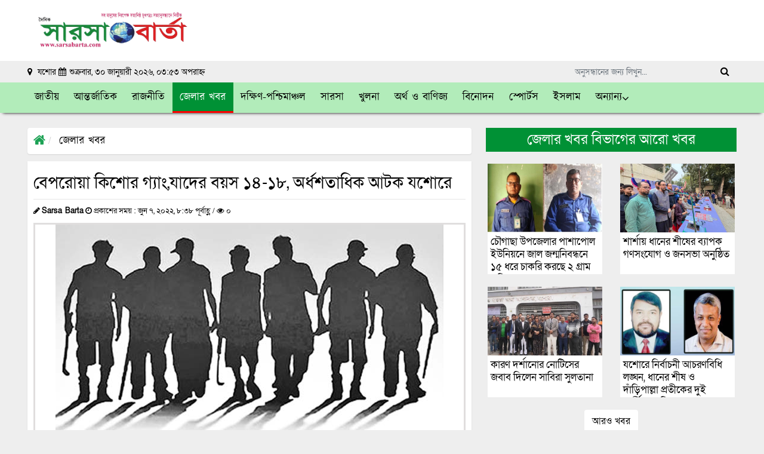

--- FILE ---
content_type: text/html; charset=UTF-8
request_url: https://sarsabarta.com/%E0%A6%AC%E0%A7%87%E0%A6%AA%E0%A6%B0%E0%A7%8B%E0%A7%9F%E0%A6%BE-%E0%A6%95%E0%A6%BF%E0%A6%B6%E0%A7%8B%E0%A6%B0-%E0%A6%97%E0%A7%8D%E0%A6%AF%E0%A6%BE%E0%A6%82%E0%A6%AF%E0%A6%BE%E0%A6%A6%E0%A7%87/
body_size: 19207
content:

<!DOCTYPE html>
<html lang="en-US">

<head>
  <meta charset="UTF-8">
  <meta name="viewport" content="width=device-width, initial-scale=1.0">
  <meta http-equiv="X-UA-Compatible" content="ie=edge">
  <meta property="og:title" content="দৈনিক সারসা বার্তা" />
    <!-- Favicon -->
  <link rel="apple-touch-icon" sizes="180x180" href="https://scriptforhost.com/assets/favicon/apple-touch-icon.png">
  <link rel="icon" type="image/png" sizes="32x32" href="">
  <link rel="icon" type="image/png" sizes="16x16" href="">
  <link rel="manifest" href="https://scriptforhost.com/assets/favicon/site.webmanifest">
  <!--==== fontAwesome CSS ====-->
  <link href="https://sarsabarta.com/wp-content/themes/Agami-News-pxshi9/asset/css/font-awesome.min.css" rel="stylesheet" type="text/css">
  <link rel="stylesheet" href="https://cdnjs.cloudflare.com/ajax/libs/font-awesome/4.7.0/css/font-awesome.min.css">
  <!-- HTML5 shim and Respond.js for IE8 support of HTML5 elements and https://sarsabarta.com/wp-content/themes/Agami-News-pxshi9/media queries -->
  <!-- WARNING: Respond.js doesn't work if you view the page via file:// -->
  <!--[if lt IE 9]>
  <script src="https://oss.maxcdn.com/html5shiv/3.7.2/html5shiv.min.js"></script>
  <script src="https://oss.maxcdn.com/respond/1.4.2/respond.min.js"></script>
  <![endif]-->
  <meta name='robots' content='index, follow, max-image-preview:large, max-snippet:-1, max-video-preview:-1' />

	<!-- This site is optimized with the Yoast SEO plugin v22.7 - https://yoast.com/wordpress/plugins/seo/ -->
	<title>বেপরোয়া কিশোর গ্যাং,যাদের বয়স ১৪-১৮, অর্ধশতাধিক আটক যশোরে - দৈনিক সারসা বার্তা</title>
	<meta name="description" content="যশোরে বেপরোয়া কিশোর গ্যাংযশোর শহর ও শহরতলীর বিভিন্ন মহল্লায় উঠতি সন্ত্রাসীরা সংঘবদ্ধ অপতৎপরতা চালিয়ে যাচ্ছে। ১৪ থেকে ১৮ বছর বয়সী ৮ থেকে ১৬ জনের গ্রুপ করে এরা বিভিন্ন এলাকায় অস্ত্রের মহড়া, চাঁদাবাজি, ছুরিকাঘাতে হত্যার চেষ্টা, মাদক ব্যবসা, ছিনতাইসহ চাকু অপতৎপরতা চালিয়ে যাচ্ছে। বিগত ও সাম্প্রতিক কয়েকটি ঘটনার তথ্য দৃষ্টিগোচর হলে নড়েচড়ে বসেছে যশোর পুলিশ প্রশাসন।" />
	<link rel="canonical" href="https://sarsabarta.com/বেপরোয়া-কিশোর-গ্যাংযাদে/" />
	<meta property="og:locale" content="en_US" />
	<meta property="og:type" content="article" />
	<meta property="og:title" content="বেপরোয়া কিশোর গ্যাং,যাদের বয়স ১৪-১৮, অর্ধশতাধিক আটক যশোরে - দৈনিক সারসা বার্তা" />
	<meta property="og:description" content="যশোরে বেপরোয়া কিশোর গ্যাংযশোর শহর ও শহরতলীর বিভিন্ন মহল্লায় উঠতি সন্ত্রাসীরা সংঘবদ্ধ অপতৎপরতা চালিয়ে যাচ্ছে। ১৪ থেকে ১৮ বছর বয়সী ৮ থেকে ১৬ জনের গ্রুপ করে এরা বিভিন্ন এলাকায় অস্ত্রের মহড়া, চাঁদাবাজি, ছুরিকাঘাতে হত্যার চেষ্টা, মাদক ব্যবসা, ছিনতাইসহ চাকু অপতৎপরতা চালিয়ে যাচ্ছে। বিগত ও সাম্প্রতিক কয়েকটি ঘটনার তথ্য দৃষ্টিগোচর হলে নড়েচড়ে বসেছে যশোর পুলিশ প্রশাসন।" />
	<meta property="og:url" content="https://sarsabarta.com/বেপরোয়া-কিশোর-গ্যাংযাদে/" />
	<meta property="og:site_name" content="দৈনিক সারসা বার্তা" />
	<meta property="article:published_time" content="2022-06-07T02:38:56+00:00" />
	<meta property="og:image" content="https://sarsabarta.com/wp-content/uploads/2022/06/1654539827.jpg" />
	<meta property="og:image:width" content="650" />
	<meta property="og:image:height" content="383" />
	<meta property="og:image:type" content="image/jpeg" />
	<meta name="author" content="Sarsa Barta" />
	<meta name="twitter:card" content="summary_large_image" />
	<meta name="twitter:label1" content="Written by" />
	<meta name="twitter:data1" content="Sarsa Barta" />
	<meta name="twitter:label2" content="Est. reading time" />
	<meta name="twitter:data2" content="3 minutes" />
	<script type="application/ld+json" class="yoast-schema-graph">{"@context":"https://schema.org","@graph":[{"@type":"Article","@id":"https://sarsabarta.com/%e0%a6%ac%e0%a7%87%e0%a6%aa%e0%a6%b0%e0%a7%8b%e0%a7%9f%e0%a6%be-%e0%a6%95%e0%a6%bf%e0%a6%b6%e0%a7%8b%e0%a6%b0-%e0%a6%97%e0%a7%8d%e0%a6%af%e0%a6%be%e0%a6%82%e0%a6%af%e0%a6%be%e0%a6%a6%e0%a7%87/#article","isPartOf":{"@id":"https://sarsabarta.com/%e0%a6%ac%e0%a7%87%e0%a6%aa%e0%a6%b0%e0%a7%8b%e0%a7%9f%e0%a6%be-%e0%a6%95%e0%a6%bf%e0%a6%b6%e0%a7%8b%e0%a6%b0-%e0%a6%97%e0%a7%8d%e0%a6%af%e0%a6%be%e0%a6%82%e0%a6%af%e0%a6%be%e0%a6%a6%e0%a7%87/"},"author":{"name":"Sarsa Barta","@id":"https://sarsabarta.com/#/schema/person/eae3b3ceab1878ad5d062e8c2ea1b8ce"},"headline":"বেপরোয়া কিশোর গ্যাং,যাদের বয়স ১৪-১৮, অর্ধশতাধিক আটক যশোরে","datePublished":"2022-06-07T02:38:56+00:00","dateModified":"2022-06-07T02:38:56+00:00","mainEntityOfPage":{"@id":"https://sarsabarta.com/%e0%a6%ac%e0%a7%87%e0%a6%aa%e0%a6%b0%e0%a7%8b%e0%a7%9f%e0%a6%be-%e0%a6%95%e0%a6%bf%e0%a6%b6%e0%a7%8b%e0%a6%b0-%e0%a6%97%e0%a7%8d%e0%a6%af%e0%a6%be%e0%a6%82%e0%a6%af%e0%a6%be%e0%a6%a6%e0%a7%87/"},"wordCount":2,"commentCount":0,"publisher":{"@id":"https://sarsabarta.com/#/schema/person/eae3b3ceab1878ad5d062e8c2ea1b8ce"},"image":{"@id":"https://sarsabarta.com/%e0%a6%ac%e0%a7%87%e0%a6%aa%e0%a6%b0%e0%a7%8b%e0%a7%9f%e0%a6%be-%e0%a6%95%e0%a6%bf%e0%a6%b6%e0%a7%8b%e0%a6%b0-%e0%a6%97%e0%a7%8d%e0%a6%af%e0%a6%be%e0%a6%82%e0%a6%af%e0%a6%be%e0%a6%a6%e0%a7%87/#primaryimage"},"thumbnailUrl":"https://sarsabarta.com/wp-content/uploads/2022/06/1654539827.jpg","keywords":["বেপরোয়া কিশোর গ্যাং","যাদের বয়স ১৪-১৮"],"articleSection":["জেলার খবর"],"inLanguage":"en-US","potentialAction":[{"@type":"CommentAction","name":"Comment","target":["https://sarsabarta.com/%e0%a6%ac%e0%a7%87%e0%a6%aa%e0%a6%b0%e0%a7%8b%e0%a7%9f%e0%a6%be-%e0%a6%95%e0%a6%bf%e0%a6%b6%e0%a7%8b%e0%a6%b0-%e0%a6%97%e0%a7%8d%e0%a6%af%e0%a6%be%e0%a6%82%e0%a6%af%e0%a6%be%e0%a6%a6%e0%a7%87/#respond"]}]},{"@type":"WebPage","@id":"https://sarsabarta.com/%e0%a6%ac%e0%a7%87%e0%a6%aa%e0%a6%b0%e0%a7%8b%e0%a7%9f%e0%a6%be-%e0%a6%95%e0%a6%bf%e0%a6%b6%e0%a7%8b%e0%a6%b0-%e0%a6%97%e0%a7%8d%e0%a6%af%e0%a6%be%e0%a6%82%e0%a6%af%e0%a6%be%e0%a6%a6%e0%a7%87/","url":"https://sarsabarta.com/%e0%a6%ac%e0%a7%87%e0%a6%aa%e0%a6%b0%e0%a7%8b%e0%a7%9f%e0%a6%be-%e0%a6%95%e0%a6%bf%e0%a6%b6%e0%a7%8b%e0%a6%b0-%e0%a6%97%e0%a7%8d%e0%a6%af%e0%a6%be%e0%a6%82%e0%a6%af%e0%a6%be%e0%a6%a6%e0%a7%87/","name":"বেপরোয়া কিশোর গ্যাং,যাদের বয়স ১৪-১৮, অর্ধশতাধিক আটক যশোরে - দৈনিক সারসা বার্তা","isPartOf":{"@id":"https://sarsabarta.com/#website"},"primaryImageOfPage":{"@id":"https://sarsabarta.com/%e0%a6%ac%e0%a7%87%e0%a6%aa%e0%a6%b0%e0%a7%8b%e0%a7%9f%e0%a6%be-%e0%a6%95%e0%a6%bf%e0%a6%b6%e0%a7%8b%e0%a6%b0-%e0%a6%97%e0%a7%8d%e0%a6%af%e0%a6%be%e0%a6%82%e0%a6%af%e0%a6%be%e0%a6%a6%e0%a7%87/#primaryimage"},"image":{"@id":"https://sarsabarta.com/%e0%a6%ac%e0%a7%87%e0%a6%aa%e0%a6%b0%e0%a7%8b%e0%a7%9f%e0%a6%be-%e0%a6%95%e0%a6%bf%e0%a6%b6%e0%a7%8b%e0%a6%b0-%e0%a6%97%e0%a7%8d%e0%a6%af%e0%a6%be%e0%a6%82%e0%a6%af%e0%a6%be%e0%a6%a6%e0%a7%87/#primaryimage"},"thumbnailUrl":"https://sarsabarta.com/wp-content/uploads/2022/06/1654539827.jpg","datePublished":"2022-06-07T02:38:56+00:00","dateModified":"2022-06-07T02:38:56+00:00","description":"যশোরে বেপরোয়া কিশোর গ্যাংযশোর শহর ও শহরতলীর বিভিন্ন মহল্লায় উঠতি সন্ত্রাসীরা সংঘবদ্ধ অপতৎপরতা চালিয়ে যাচ্ছে। ১৪ থেকে ১৮ বছর বয়সী ৮ থেকে ১৬ জনের গ্রুপ করে এরা বিভিন্ন এলাকায় অস্ত্রের মহড়া, চাঁদাবাজি, ছুরিকাঘাতে হত্যার চেষ্টা, মাদক ব্যবসা, ছিনতাইসহ চাকু অপতৎপরতা চালিয়ে যাচ্ছে। বিগত ও সাম্প্রতিক কয়েকটি ঘটনার তথ্য দৃষ্টিগোচর হলে নড়েচড়ে বসেছে যশোর পুলিশ প্রশাসন।","breadcrumb":{"@id":"https://sarsabarta.com/%e0%a6%ac%e0%a7%87%e0%a6%aa%e0%a6%b0%e0%a7%8b%e0%a7%9f%e0%a6%be-%e0%a6%95%e0%a6%bf%e0%a6%b6%e0%a7%8b%e0%a6%b0-%e0%a6%97%e0%a7%8d%e0%a6%af%e0%a6%be%e0%a6%82%e0%a6%af%e0%a6%be%e0%a6%a6%e0%a7%87/#breadcrumb"},"inLanguage":"en-US","potentialAction":[{"@type":"ReadAction","target":["https://sarsabarta.com/%e0%a6%ac%e0%a7%87%e0%a6%aa%e0%a6%b0%e0%a7%8b%e0%a7%9f%e0%a6%be-%e0%a6%95%e0%a6%bf%e0%a6%b6%e0%a7%8b%e0%a6%b0-%e0%a6%97%e0%a7%8d%e0%a6%af%e0%a6%be%e0%a6%82%e0%a6%af%e0%a6%be%e0%a6%a6%e0%a7%87/"]}]},{"@type":"ImageObject","inLanguage":"en-US","@id":"https://sarsabarta.com/%e0%a6%ac%e0%a7%87%e0%a6%aa%e0%a6%b0%e0%a7%8b%e0%a7%9f%e0%a6%be-%e0%a6%95%e0%a6%bf%e0%a6%b6%e0%a7%8b%e0%a6%b0-%e0%a6%97%e0%a7%8d%e0%a6%af%e0%a6%be%e0%a6%82%e0%a6%af%e0%a6%be%e0%a6%a6%e0%a7%87/#primaryimage","url":"https://sarsabarta.com/wp-content/uploads/2022/06/1654539827.jpg","contentUrl":"https://sarsabarta.com/wp-content/uploads/2022/06/1654539827.jpg","width":650,"height":383},{"@type":"BreadcrumbList","@id":"https://sarsabarta.com/%e0%a6%ac%e0%a7%87%e0%a6%aa%e0%a6%b0%e0%a7%8b%e0%a7%9f%e0%a6%be-%e0%a6%95%e0%a6%bf%e0%a6%b6%e0%a7%8b%e0%a6%b0-%e0%a6%97%e0%a7%8d%e0%a6%af%e0%a6%be%e0%a6%82%e0%a6%af%e0%a6%be%e0%a6%a6%e0%a7%87/#breadcrumb","itemListElement":[{"@type":"ListItem","position":1,"name":"Home","item":"https://sarsabarta.com/"},{"@type":"ListItem","position":2,"name":"বেপরোয়া কিশোর গ্যাং,যাদের বয়স ১৪-১৮, অর্ধশতাধিক আটক যশোরে"}]},{"@type":"WebSite","@id":"https://sarsabarta.com/#website","url":"https://sarsabarta.com/","name":"দৈনিক সারসা বার্তা","description":"সব মানুষের নিরপেক্ষ সত্যনিষ্ঠ মুখপত্র, সংবাদ পৌছে  দেই","publisher":{"@id":"https://sarsabarta.com/#/schema/person/eae3b3ceab1878ad5d062e8c2ea1b8ce"},"alternateName":"সারসা বার্তা","potentialAction":[{"@type":"SearchAction","target":{"@type":"EntryPoint","urlTemplate":"https://sarsabarta.com/?s={search_term_string}"},"query-input":"required name=search_term_string"}],"inLanguage":"en-US"},{"@type":["Person","Organization"],"@id":"https://sarsabarta.com/#/schema/person/eae3b3ceab1878ad5d062e8c2ea1b8ce","name":"Sarsa Barta","image":{"@type":"ImageObject","inLanguage":"en-US","@id":"https://sarsabarta.com/#/schema/person/image/","url":"https://secure.gravatar.com/avatar/fe93f9854354ce691a306cfb801b1a32?s=96&d=mm&r=g","contentUrl":"https://secure.gravatar.com/avatar/fe93f9854354ce691a306cfb801b1a32?s=96&d=mm&r=g","caption":"Sarsa Barta"},"logo":{"@id":"https://sarsabarta.com/#/schema/person/image/"},"sameAs":["https://sarsabarta.com"],"url":"https://sarsabarta.com/author/admin/"}]}</script>
	<!-- / Yoast SEO plugin. -->


<link rel='dns-prefetch' href='//cdnjs.cloudflare.com' />
<link rel='dns-prefetch' href='//www.googletagmanager.com' />
<link rel='dns-prefetch' href='//pagead2.googlesyndication.com' />
<link rel="alternate" type="application/rss+xml" title="দৈনিক সারসা বার্তা &raquo; বেপরোয়া কিশোর গ্যাং,যাদের বয়স ১৪-১৮, অর্ধশতাধিক আটক যশোরে Comments Feed" href="https://sarsabarta.com/%e0%a6%ac%e0%a7%87%e0%a6%aa%e0%a6%b0%e0%a7%8b%e0%a7%9f%e0%a6%be-%e0%a6%95%e0%a6%bf%e0%a6%b6%e0%a7%8b%e0%a6%b0-%e0%a6%97%e0%a7%8d%e0%a6%af%e0%a6%be%e0%a6%82%e0%a6%af%e0%a6%be%e0%a6%a6%e0%a7%87/feed/" />
<script>
window._wpemojiSettings = {"baseUrl":"https:\/\/s.w.org\/images\/core\/emoji\/15.0.3\/72x72\/","ext":".png","svgUrl":"https:\/\/s.w.org\/images\/core\/emoji\/15.0.3\/svg\/","svgExt":".svg","source":{"concatemoji":"https:\/\/sarsabarta.com\/wp-includes\/js\/wp-emoji-release.min.js?ver=6.5.3"}};
/*! This file is auto-generated */
!function(i,n){var o,s,e;function c(e){try{var t={supportTests:e,timestamp:(new Date).valueOf()};sessionStorage.setItem(o,JSON.stringify(t))}catch(e){}}function p(e,t,n){e.clearRect(0,0,e.canvas.width,e.canvas.height),e.fillText(t,0,0);var t=new Uint32Array(e.getImageData(0,0,e.canvas.width,e.canvas.height).data),r=(e.clearRect(0,0,e.canvas.width,e.canvas.height),e.fillText(n,0,0),new Uint32Array(e.getImageData(0,0,e.canvas.width,e.canvas.height).data));return t.every(function(e,t){return e===r[t]})}function u(e,t,n){switch(t){case"flag":return n(e,"\ud83c\udff3\ufe0f\u200d\u26a7\ufe0f","\ud83c\udff3\ufe0f\u200b\u26a7\ufe0f")?!1:!n(e,"\ud83c\uddfa\ud83c\uddf3","\ud83c\uddfa\u200b\ud83c\uddf3")&&!n(e,"\ud83c\udff4\udb40\udc67\udb40\udc62\udb40\udc65\udb40\udc6e\udb40\udc67\udb40\udc7f","\ud83c\udff4\u200b\udb40\udc67\u200b\udb40\udc62\u200b\udb40\udc65\u200b\udb40\udc6e\u200b\udb40\udc67\u200b\udb40\udc7f");case"emoji":return!n(e,"\ud83d\udc26\u200d\u2b1b","\ud83d\udc26\u200b\u2b1b")}return!1}function f(e,t,n){var r="undefined"!=typeof WorkerGlobalScope&&self instanceof WorkerGlobalScope?new OffscreenCanvas(300,150):i.createElement("canvas"),a=r.getContext("2d",{willReadFrequently:!0}),o=(a.textBaseline="top",a.font="600 32px Arial",{});return e.forEach(function(e){o[e]=t(a,e,n)}),o}function t(e){var t=i.createElement("script");t.src=e,t.defer=!0,i.head.appendChild(t)}"undefined"!=typeof Promise&&(o="wpEmojiSettingsSupports",s=["flag","emoji"],n.supports={everything:!0,everythingExceptFlag:!0},e=new Promise(function(e){i.addEventListener("DOMContentLoaded",e,{once:!0})}),new Promise(function(t){var n=function(){try{var e=JSON.parse(sessionStorage.getItem(o));if("object"==typeof e&&"number"==typeof e.timestamp&&(new Date).valueOf()<e.timestamp+604800&&"object"==typeof e.supportTests)return e.supportTests}catch(e){}return null}();if(!n){if("undefined"!=typeof Worker&&"undefined"!=typeof OffscreenCanvas&&"undefined"!=typeof URL&&URL.createObjectURL&&"undefined"!=typeof Blob)try{var e="postMessage("+f.toString()+"("+[JSON.stringify(s),u.toString(),p.toString()].join(",")+"));",r=new Blob([e],{type:"text/javascript"}),a=new Worker(URL.createObjectURL(r),{name:"wpTestEmojiSupports"});return void(a.onmessage=function(e){c(n=e.data),a.terminate(),t(n)})}catch(e){}c(n=f(s,u,p))}t(n)}).then(function(e){for(var t in e)n.supports[t]=e[t],n.supports.everything=n.supports.everything&&n.supports[t],"flag"!==t&&(n.supports.everythingExceptFlag=n.supports.everythingExceptFlag&&n.supports[t]);n.supports.everythingExceptFlag=n.supports.everythingExceptFlag&&!n.supports.flag,n.DOMReady=!1,n.readyCallback=function(){n.DOMReady=!0}}).then(function(){return e}).then(function(){var e;n.supports.everything||(n.readyCallback(),(e=n.source||{}).concatemoji?t(e.concatemoji):e.wpemoji&&e.twemoji&&(t(e.twemoji),t(e.wpemoji)))}))}((window,document),window._wpemojiSettings);
</script>

<style id='wp-emoji-styles-inline-css'>

	img.wp-smiley, img.emoji {
		display: inline !important;
		border: none !important;
		box-shadow: none !important;
		height: 1em !important;
		width: 1em !important;
		margin: 0 0.07em !important;
		vertical-align: -0.1em !important;
		background: none !important;
		padding: 0 !important;
	}
</style>
<link rel='stylesheet' id='wp-block-library-css' href='https://sarsabarta.com/wp-includes/css/dist/block-library/style.min.css?ver=6.5.3' media='all' />
<style id='classic-theme-styles-inline-css'>
/*! This file is auto-generated */
.wp-block-button__link{color:#fff;background-color:#32373c;border-radius:9999px;box-shadow:none;text-decoration:none;padding:calc(.667em + 2px) calc(1.333em + 2px);font-size:1.125em}.wp-block-file__button{background:#32373c;color:#fff;text-decoration:none}
</style>
<style id='global-styles-inline-css'>
body{--wp--preset--color--black: #000000;--wp--preset--color--cyan-bluish-gray: #abb8c3;--wp--preset--color--white: #ffffff;--wp--preset--color--pale-pink: #f78da7;--wp--preset--color--vivid-red: #cf2e2e;--wp--preset--color--luminous-vivid-orange: #ff6900;--wp--preset--color--luminous-vivid-amber: #fcb900;--wp--preset--color--light-green-cyan: #7bdcb5;--wp--preset--color--vivid-green-cyan: #00d084;--wp--preset--color--pale-cyan-blue: #8ed1fc;--wp--preset--color--vivid-cyan-blue: #0693e3;--wp--preset--color--vivid-purple: #9b51e0;--wp--preset--gradient--vivid-cyan-blue-to-vivid-purple: linear-gradient(135deg,rgba(6,147,227,1) 0%,rgb(155,81,224) 100%);--wp--preset--gradient--light-green-cyan-to-vivid-green-cyan: linear-gradient(135deg,rgb(122,220,180) 0%,rgb(0,208,130) 100%);--wp--preset--gradient--luminous-vivid-amber-to-luminous-vivid-orange: linear-gradient(135deg,rgba(252,185,0,1) 0%,rgba(255,105,0,1) 100%);--wp--preset--gradient--luminous-vivid-orange-to-vivid-red: linear-gradient(135deg,rgba(255,105,0,1) 0%,rgb(207,46,46) 100%);--wp--preset--gradient--very-light-gray-to-cyan-bluish-gray: linear-gradient(135deg,rgb(238,238,238) 0%,rgb(169,184,195) 100%);--wp--preset--gradient--cool-to-warm-spectrum: linear-gradient(135deg,rgb(74,234,220) 0%,rgb(151,120,209) 20%,rgb(207,42,186) 40%,rgb(238,44,130) 60%,rgb(251,105,98) 80%,rgb(254,248,76) 100%);--wp--preset--gradient--blush-light-purple: linear-gradient(135deg,rgb(255,206,236) 0%,rgb(152,150,240) 100%);--wp--preset--gradient--blush-bordeaux: linear-gradient(135deg,rgb(254,205,165) 0%,rgb(254,45,45) 50%,rgb(107,0,62) 100%);--wp--preset--gradient--luminous-dusk: linear-gradient(135deg,rgb(255,203,112) 0%,rgb(199,81,192) 50%,rgb(65,88,208) 100%);--wp--preset--gradient--pale-ocean: linear-gradient(135deg,rgb(255,245,203) 0%,rgb(182,227,212) 50%,rgb(51,167,181) 100%);--wp--preset--gradient--electric-grass: linear-gradient(135deg,rgb(202,248,128) 0%,rgb(113,206,126) 100%);--wp--preset--gradient--midnight: linear-gradient(135deg,rgb(2,3,129) 0%,rgb(40,116,252) 100%);--wp--preset--font-size--small: 13px;--wp--preset--font-size--medium: 20px;--wp--preset--font-size--large: 36px;--wp--preset--font-size--x-large: 42px;--wp--preset--spacing--20: 0.44rem;--wp--preset--spacing--30: 0.67rem;--wp--preset--spacing--40: 1rem;--wp--preset--spacing--50: 1.5rem;--wp--preset--spacing--60: 2.25rem;--wp--preset--spacing--70: 3.38rem;--wp--preset--spacing--80: 5.06rem;--wp--preset--shadow--natural: 6px 6px 9px rgba(0, 0, 0, 0.2);--wp--preset--shadow--deep: 12px 12px 50px rgba(0, 0, 0, 0.4);--wp--preset--shadow--sharp: 6px 6px 0px rgba(0, 0, 0, 0.2);--wp--preset--shadow--outlined: 6px 6px 0px -3px rgba(255, 255, 255, 1), 6px 6px rgba(0, 0, 0, 1);--wp--preset--shadow--crisp: 6px 6px 0px rgba(0, 0, 0, 1);}:where(.is-layout-flex){gap: 0.5em;}:where(.is-layout-grid){gap: 0.5em;}body .is-layout-flex{display: flex;}body .is-layout-flex{flex-wrap: wrap;align-items: center;}body .is-layout-flex > *{margin: 0;}body .is-layout-grid{display: grid;}body .is-layout-grid > *{margin: 0;}:where(.wp-block-columns.is-layout-flex){gap: 2em;}:where(.wp-block-columns.is-layout-grid){gap: 2em;}:where(.wp-block-post-template.is-layout-flex){gap: 1.25em;}:where(.wp-block-post-template.is-layout-grid){gap: 1.25em;}.has-black-color{color: var(--wp--preset--color--black) !important;}.has-cyan-bluish-gray-color{color: var(--wp--preset--color--cyan-bluish-gray) !important;}.has-white-color{color: var(--wp--preset--color--white) !important;}.has-pale-pink-color{color: var(--wp--preset--color--pale-pink) !important;}.has-vivid-red-color{color: var(--wp--preset--color--vivid-red) !important;}.has-luminous-vivid-orange-color{color: var(--wp--preset--color--luminous-vivid-orange) !important;}.has-luminous-vivid-amber-color{color: var(--wp--preset--color--luminous-vivid-amber) !important;}.has-light-green-cyan-color{color: var(--wp--preset--color--light-green-cyan) !important;}.has-vivid-green-cyan-color{color: var(--wp--preset--color--vivid-green-cyan) !important;}.has-pale-cyan-blue-color{color: var(--wp--preset--color--pale-cyan-blue) !important;}.has-vivid-cyan-blue-color{color: var(--wp--preset--color--vivid-cyan-blue) !important;}.has-vivid-purple-color{color: var(--wp--preset--color--vivid-purple) !important;}.has-black-background-color{background-color: var(--wp--preset--color--black) !important;}.has-cyan-bluish-gray-background-color{background-color: var(--wp--preset--color--cyan-bluish-gray) !important;}.has-white-background-color{background-color: var(--wp--preset--color--white) !important;}.has-pale-pink-background-color{background-color: var(--wp--preset--color--pale-pink) !important;}.has-vivid-red-background-color{background-color: var(--wp--preset--color--vivid-red) !important;}.has-luminous-vivid-orange-background-color{background-color: var(--wp--preset--color--luminous-vivid-orange) !important;}.has-luminous-vivid-amber-background-color{background-color: var(--wp--preset--color--luminous-vivid-amber) !important;}.has-light-green-cyan-background-color{background-color: var(--wp--preset--color--light-green-cyan) !important;}.has-vivid-green-cyan-background-color{background-color: var(--wp--preset--color--vivid-green-cyan) !important;}.has-pale-cyan-blue-background-color{background-color: var(--wp--preset--color--pale-cyan-blue) !important;}.has-vivid-cyan-blue-background-color{background-color: var(--wp--preset--color--vivid-cyan-blue) !important;}.has-vivid-purple-background-color{background-color: var(--wp--preset--color--vivid-purple) !important;}.has-black-border-color{border-color: var(--wp--preset--color--black) !important;}.has-cyan-bluish-gray-border-color{border-color: var(--wp--preset--color--cyan-bluish-gray) !important;}.has-white-border-color{border-color: var(--wp--preset--color--white) !important;}.has-pale-pink-border-color{border-color: var(--wp--preset--color--pale-pink) !important;}.has-vivid-red-border-color{border-color: var(--wp--preset--color--vivid-red) !important;}.has-luminous-vivid-orange-border-color{border-color: var(--wp--preset--color--luminous-vivid-orange) !important;}.has-luminous-vivid-amber-border-color{border-color: var(--wp--preset--color--luminous-vivid-amber) !important;}.has-light-green-cyan-border-color{border-color: var(--wp--preset--color--light-green-cyan) !important;}.has-vivid-green-cyan-border-color{border-color: var(--wp--preset--color--vivid-green-cyan) !important;}.has-pale-cyan-blue-border-color{border-color: var(--wp--preset--color--pale-cyan-blue) !important;}.has-vivid-cyan-blue-border-color{border-color: var(--wp--preset--color--vivid-cyan-blue) !important;}.has-vivid-purple-border-color{border-color: var(--wp--preset--color--vivid-purple) !important;}.has-vivid-cyan-blue-to-vivid-purple-gradient-background{background: var(--wp--preset--gradient--vivid-cyan-blue-to-vivid-purple) !important;}.has-light-green-cyan-to-vivid-green-cyan-gradient-background{background: var(--wp--preset--gradient--light-green-cyan-to-vivid-green-cyan) !important;}.has-luminous-vivid-amber-to-luminous-vivid-orange-gradient-background{background: var(--wp--preset--gradient--luminous-vivid-amber-to-luminous-vivid-orange) !important;}.has-luminous-vivid-orange-to-vivid-red-gradient-background{background: var(--wp--preset--gradient--luminous-vivid-orange-to-vivid-red) !important;}.has-very-light-gray-to-cyan-bluish-gray-gradient-background{background: var(--wp--preset--gradient--very-light-gray-to-cyan-bluish-gray) !important;}.has-cool-to-warm-spectrum-gradient-background{background: var(--wp--preset--gradient--cool-to-warm-spectrum) !important;}.has-blush-light-purple-gradient-background{background: var(--wp--preset--gradient--blush-light-purple) !important;}.has-blush-bordeaux-gradient-background{background: var(--wp--preset--gradient--blush-bordeaux) !important;}.has-luminous-dusk-gradient-background{background: var(--wp--preset--gradient--luminous-dusk) !important;}.has-pale-ocean-gradient-background{background: var(--wp--preset--gradient--pale-ocean) !important;}.has-electric-grass-gradient-background{background: var(--wp--preset--gradient--electric-grass) !important;}.has-midnight-gradient-background{background: var(--wp--preset--gradient--midnight) !important;}.has-small-font-size{font-size: var(--wp--preset--font-size--small) !important;}.has-medium-font-size{font-size: var(--wp--preset--font-size--medium) !important;}.has-large-font-size{font-size: var(--wp--preset--font-size--large) !important;}.has-x-large-font-size{font-size: var(--wp--preset--font-size--x-large) !important;}
.wp-block-navigation a:where(:not(.wp-element-button)){color: inherit;}
:where(.wp-block-post-template.is-layout-flex){gap: 1.25em;}:where(.wp-block-post-template.is-layout-grid){gap: 1.25em;}
:where(.wp-block-columns.is-layout-flex){gap: 2em;}:where(.wp-block-columns.is-layout-grid){gap: 2em;}
.wp-block-pullquote{font-size: 1.5em;line-height: 1.6;}
</style>
<link rel='stylesheet' id='print-css-css' href='https://sarsabarta.com/wp-content/plugins/print-bangla-news/assest/css/print.css?ver=1769766811' media='all' />
<link rel='stylesheet' id='bootstrap-css' href='https://sarsabarta.com/wp-content/themes/Agami-News-pxshi9/asset/css/bootstrap.min.css?ver=5.4.3' media='all' />
<link rel='stylesheet' id='menu-css' href='https://sarsabarta.com/wp-content/themes/Agami-News-pxshi9/asset/css/menu.css?ver=0.1' media='all' />
<link rel='stylesheet' id='slider-css' href='https://sarsabarta.com/wp-content/themes/Agami-News-pxshi9/asset/css/owl.carousel.css?ver=0.1' media='all' />
<link rel='stylesheet' id='lightslider-css' href='https://sarsabarta.com/wp-content/themes/Agami-News-pxshi9/asset/css/lightslider.css?ver=0.1' media='all' />
<link rel='stylesheet' id='maincss-css' href='https://sarsabarta.com/wp-content/themes/Agami-News-pxshi9/asset/css/main.css?ver=0.1' media='all' />
<link rel='stylesheet' id='responsive-css' href='https://sarsabarta.com/wp-content/themes/Agami-News-pxshi9/asset/css/responsive.css?ver=0.1' media='all' />
<link rel='stylesheet' id='style-css' href='https://sarsabarta.com/wp-content/themes/Agami-News-pxshi9/style.css?ver=6.5.3' media='all' />
<script src="https://sarsabarta.com/wp-includes/js/jquery/jquery.min.js?ver=3.7.1" id="jquery-core-js"></script>
<script src="https://sarsabarta.com/wp-includes/js/jquery/jquery-migrate.min.js?ver=3.4.1" id="jquery-migrate-js"></script>

<!-- Google tag (gtag.js) snippet added by Site Kit -->

<!-- Google Analytics snippet added by Site Kit -->
<script src="https://www.googletagmanager.com/gtag/js?id=GT-WBTXXLJ" id="google_gtagjs-js" async></script>
<script id="google_gtagjs-js-after">
window.dataLayer = window.dataLayer || [];function gtag(){dataLayer.push(arguments);}
gtag("set","linker",{"domains":["sarsabarta.com"]});
gtag("js", new Date());
gtag("set", "developer_id.dZTNiMT", true);
gtag("config", "GT-WBTXXLJ");
</script>

<!-- End Google tag (gtag.js) snippet added by Site Kit -->
<link rel="https://api.w.org/" href="https://sarsabarta.com/wp-json/" /><link rel="alternate" type="application/json" href="https://sarsabarta.com/wp-json/wp/v2/posts/240" /><link rel="EditURI" type="application/rsd+xml" title="RSD" href="https://sarsabarta.com/xmlrpc.php?rsd" />
<meta name="generator" content="WordPress 6.5.3" />
<link rel='shortlink' href='https://sarsabarta.com/?p=240' />
<link rel="alternate" type="application/json+oembed" href="https://sarsabarta.com/wp-json/oembed/1.0/embed?url=https%3A%2F%2Fsarsabarta.com%2F%25e0%25a6%25ac%25e0%25a7%2587%25e0%25a6%25aa%25e0%25a6%25b0%25e0%25a7%258b%25e0%25a7%259f%25e0%25a6%25be-%25e0%25a6%2595%25e0%25a6%25bf%25e0%25a6%25b6%25e0%25a7%258b%25e0%25a6%25b0-%25e0%25a6%2597%25e0%25a7%258d%25e0%25a6%25af%25e0%25a6%25be%25e0%25a6%2582%25e0%25a6%25af%25e0%25a6%25be%25e0%25a6%25a6%25e0%25a7%2587%2F" />
<link rel="alternate" type="text/xml+oembed" href="https://sarsabarta.com/wp-json/oembed/1.0/embed?url=https%3A%2F%2Fsarsabarta.com%2F%25e0%25a6%25ac%25e0%25a7%2587%25e0%25a6%25aa%25e0%25a6%25b0%25e0%25a7%258b%25e0%25a7%259f%25e0%25a6%25be-%25e0%25a6%2595%25e0%25a6%25bf%25e0%25a6%25b6%25e0%25a7%258b%25e0%25a6%25b0-%25e0%25a6%2597%25e0%25a7%258d%25e0%25a6%25af%25e0%25a6%25be%25e0%25a6%2582%25e0%25a6%25af%25e0%25a6%25be%25e0%25a6%25a6%25e0%25a7%2587%2F&#038;format=xml" />
	<script type="text/javascript">
	    var ajaxurl = 'https://sarsabarta.com/wp-admin/admin-ajax.php';
	</script>

	<style type="text/css">
		.ajax-calendar{
			position:relative;
		}

		#bddp_ac_widget th {
		background: none repeat scroll 0 0 #2cb2bc;
		color: #FFFFFF;
		font-weight: normal;
		padding: 5px 1px;
		text-align: center;
		 font-size: 16px;
		}
		#bddp_ac_widget {
			padding: 5px;
		}
		
		#bddp_ac_widget td {
			border: 1px solid #CCCCCC;
			text-align: center;
		}
		
		#my-calendar a {
			background: none repeat scroll 0 0 #008000;
			color: #FFFFFF;
			display: block;
			padding: 6px 0;
			width: 100% !important;
		}
		#my-calendar{
			width:100%;
		}
		
		
		#my_calender span {
			display: block;
			padding: 6px 0;
			width: 100% !important;
		}
		
		#today a,#today span {
			   background: none repeat scroll 0 0 #2cb2bc !important;
			color: #FFFFFF;
		}
		#bddp_ac_widget #my_year {
			float: right;
		}
		.select_ca #my_month {
			float: left;
		}

	</style>
	<meta name="generator" content="Site Kit by Google 1.127.0" />
<!-- Google AdSense meta tags added by Site Kit -->
<meta name="google-adsense-platform-account" content="ca-host-pub-2644536267352236">
<meta name="google-adsense-platform-domain" content="sitekit.withgoogle.com">
<!-- End Google AdSense meta tags added by Site Kit -->

<!-- Google AdSense snippet added by Site Kit -->
<script async src="https://pagead2.googlesyndication.com/pagead/js/adsbygoogle.js?client=ca-pub-5689688499535719&amp;host=ca-host-pub-2644536267352236" crossorigin="anonymous"></script>

<!-- End Google AdSense snippet added by Site Kit -->
</head>

<body class="post-template-default single single-post postid-240 single-format-standard class-name">
  <div id="fb-root"></div>
  <script async defer crossorigin="anonymous" src="https://connect.facebook.net/en_US/sdk.js#xfbml=1&version=v8.0" nonce="wptX8Zga"></script>
  <!-- Back To Top -->
  <div class="scrollup">
    <i aria-hidden="true" class="fa fa-chevron-up"></i>
  </div>
  <!--/.scrollup-->
  <!--back-to-top-->
  <!--Header Start Here-->
  <header>

    <div class="new-header">
      <div class="container custom-container">
        <div class="row custom-row">
          <div class="col-md-3 col-lg-3 custom-padding">
            <div class="new-logo-area">
                              <a href="/index.php">
                  <img class="img-fluid" src="https://sarsabarta.com/wp-content/uploads/2023/06/sarsabarta-logo.png" alt="scriptForHost"></a>
                            
            </div>
            <!--/.new-logo-area-->
          </div>
          <!--/.col-md-3-->
          <div class="col-md-9 col-lg-9 custom-padding d-none d-md-block">
            <div class="header-banner" style="float: right; text-align: right;">

              <div class="header-banner-right" style="float: left; padding-right: 25px;">
                              </div>

              <div class="header-banner-left" style="float: left;">
                              </div>

            </div>
            <!--/.header-banner-->
          </div>
          <!--/.col-md-8-->
        </div>
        <!--/.row-->
      </div>
      <!--/.contaienr-->
    </div>
    <!--/.new-header-->

    <div class="header-info">
      <div class="container custom-container">
        <div class="row custom-row">
          <div class="col-sm-9 col-md-9 hidden-xs custom-padding">
            <small class="top-date">
              <i class="fa fa-map-marker" aria-hidden="true"></i>
              যশোর              <i class="fa fa-calendar" aria-hidden="true"></i>শুক্রবার, ৩০ জানুয়ারী ২০২৬, ০৩:৫৩ অপরাহ্ন              </li>

            </small>
            <!--/.top-date-->
          </div>
          <!--/.col-sm-9-->
          <div class="col-sm-3 col-md-3 hidden-xs custom-padding">
            <form class="search_submit" action="https://sarsabarta.com/" method="GET">
    <div class="input-group input-group-sm">
        <input value="" class="form-control search_submit" required placeholder="অনুসন্ধানের জন্য লিখুন..." type="search" name="s" id="q">
        <span class="input-group-btn">
            <button class="btn btn-default" type="submit"><i class="fa fa-search"></i></button>
        </span>
        <div id="close_mobile_search" style="margin-left: 5px;"><i class="fa fa-times"></i></div>
    </div>
</form>          </div>
          <!--/.col-md-3-->
        </div>
        <!--/row-->
      </div>
      <!--/.container-->
    </div>
    <!--/.header-info-->
  </header>
      <div class="top-nav-main">
    <nav class="navbar navbar-expand-lg top-nav-sports">
      <div class="container navbar-container custom-container">
        <button class="navbar-toggler" type="button" data-toggle="collapse" data-target="#navbarSupportedContent" aria-controls="navbarSupportedContent" aria-expanded="false" aria-label="Toggle navigation">
          <i class="fa fa-bars iconbar"></i>
        </button>
        <span class="Mlogo">
                      <a href="/index.php">
              <img class="img-fluid" src="https://sarsabarta.com/wp-content/uploads/2023/06/sarsabarta-logo.png" alt="scriptForHost"></a>
                            </span>
        <div id="navbarSupportedContent" class="collapse navbar-collapse"><ul id="menu-header-menu" class="navbar-nav" itemscope itemtype="http://www.schema.org/SiteNavigationElement"><li  id="menu-item-16" class="menu-item menu-item-type-taxonomy menu-item-object-category menu-item-16 nav-item"><a itemprop="url" href="https://sarsabarta.com/category/%e0%a6%9c%e0%a6%be%e0%a6%a4%e0%a7%80%e0%a7%9f/" class="nav-link"><span itemprop="name">জাতীয়</span></a></li>
<li  id="menu-item-11" class="menu-item menu-item-type-taxonomy menu-item-object-category menu-item-11 nav-item"><a itemprop="url" href="https://sarsabarta.com/category/%e0%a6%86%e0%a6%a8%e0%a7%8d%e0%a6%a4%e0%a6%b0%e0%a7%8d%e0%a6%9c%e0%a6%be%e0%a6%a4%e0%a6%bf%e0%a6%95/" class="nav-link"><span itemprop="name">আন্তর্জাতিক</span></a></li>
<li  id="menu-item-22" class="menu-item menu-item-type-taxonomy menu-item-object-category menu-item-22 nav-item"><a itemprop="url" href="https://sarsabarta.com/category/%e0%a6%b0%e0%a6%be%e0%a6%9c%e0%a6%a8%e0%a7%80%e0%a6%a4%e0%a6%bf/" class="nav-link"><span itemprop="name">রাজনীতি</span></a></li>
<li  id="menu-item-17" class="menu-item menu-item-type-taxonomy menu-item-object-category current-post-ancestor current-menu-parent current-post-parent active menu-item-17 nav-item"><a itemprop="url" href="https://sarsabarta.com/category/%e0%a6%9c%e0%a7%87%e0%a6%b2%e0%a6%be%e0%a6%b0-%e0%a6%96%e0%a6%ac%e0%a6%b0/" class="nav-link"><span itemprop="name">জেলার খবর</span></a></li>
<li  id="menu-item-18" class="menu-item menu-item-type-taxonomy menu-item-object-category menu-item-18 nav-item"><a itemprop="url" href="https://sarsabarta.com/category/%e0%a6%a6%e0%a6%95%e0%a7%8d%e0%a6%b7%e0%a6%bf%e0%a6%a3-%e0%a6%aa%e0%a6%b6%e0%a7%8d%e0%a6%9a%e0%a6%bf%e0%a6%ae%e0%a6%be%e0%a6%9e%e0%a7%8d%e0%a6%9a%e0%a6%b2/" class="nav-link"><span itemprop="name">দক্ষিণ-পশ্চিমাঞ্চল</span></a></li>
<li  id="menu-item-25" class="menu-item menu-item-type-taxonomy menu-item-object-category menu-item-25 nav-item"><a itemprop="url" href="https://sarsabarta.com/category/%e0%a6%b8%e0%a6%be%e0%a6%b0%e0%a6%b8%e0%a6%be/" class="nav-link"><span itemprop="name">সারসা</span></a></li>
<li  id="menu-item-14" class="menu-item menu-item-type-taxonomy menu-item-object-category menu-item-14 nav-item"><a itemprop="url" href="https://sarsabarta.com/category/%e0%a6%96%e0%a7%81%e0%a6%b2%e0%a6%a8%e0%a6%be/" class="nav-link"><span itemprop="name">খুলনা</span></a></li>
<li  id="menu-item-10" class="menu-item menu-item-type-taxonomy menu-item-object-category menu-item-10 nav-item"><a itemprop="url" href="https://sarsabarta.com/category/%e0%a6%85%e0%a6%b0%e0%a7%8d%e0%a6%a5-%e0%a6%93-%e0%a6%ac%e0%a6%be%e0%a6%a3%e0%a6%bf%e0%a6%9c%e0%a7%8d%e0%a6%af/" class="nav-link"><span itemprop="name">অর্থ ও বাণিজ্য</span></a></li>
<li  id="menu-item-21" class="menu-item menu-item-type-taxonomy menu-item-object-category menu-item-21 nav-item"><a itemprop="url" href="https://sarsabarta.com/category/%e0%a6%ac%e0%a6%bf%e0%a6%a8%e0%a7%8b%e0%a6%a6%e0%a6%a8/" class="nav-link"><span itemprop="name">বিনোদন</span></a></li>
<li  id="menu-item-26" class="menu-item menu-item-type-taxonomy menu-item-object-category menu-item-26 nav-item"><a itemprop="url" href="https://sarsabarta.com/category/%e0%a6%b8%e0%a7%8d%e0%a6%aa%e0%a7%8b%e0%a6%b0%e0%a7%8d%e0%a6%9f%e0%a6%b8/" class="nav-link"><span itemprop="name">স্পোর্টস</span></a></li>
<li  id="menu-item-12" class="menu-item menu-item-type-taxonomy menu-item-object-category menu-item-12 nav-item"><a itemprop="url" href="https://sarsabarta.com/category/%e0%a6%87%e0%a6%b8%e0%a6%b2%e0%a6%be%e0%a6%ae/" class="nav-link"><span itemprop="name">ইসলাম</span></a></li>
<li  id="menu-item-9" class="menu-item menu-item-type-taxonomy menu-item-object-category menu-item-has-children dropdown menu-item-9 nav-item"><a href="#" data-toggle="dropdown" aria-haspopup="true" aria-expanded="false" class="dropdown-toggle nav-link" id="menu-item-dropdown-9"><span itemprop="name">অন্যান্য</span></a>
<ul class="dropdown-menu" aria-labelledby="menu-item-dropdown-9">
	<li  id="menu-item-13" class="menu-item menu-item-type-taxonomy menu-item-object-category menu-item-13 nav-item"><a itemprop="url" href="https://sarsabarta.com/category/%e0%a6%89%e0%a6%aa-%e0%a6%b8%e0%a6%ae%e0%a7%8d%e0%a6%aa%e0%a6%be%e0%a6%a6%e0%a6%95%e0%a7%80%e0%a7%9f/" class="dropdown-item"><span itemprop="name">উপ-সম্পাদকীয়</span></a></li>
	<li  id="menu-item-15" class="menu-item menu-item-type-taxonomy menu-item-object-category menu-item-15 nav-item"><a itemprop="url" href="https://sarsabarta.com/category/%e0%a6%96%e0%a7%8b%e0%a6%b2%e0%a6%be-%e0%a6%95%e0%a6%b2%e0%a6%be%e0%a6%ae/" class="dropdown-item"><span itemprop="name">খোলা কলাম</span></a></li>
	<li  id="menu-item-19" class="menu-item menu-item-type-taxonomy menu-item-object-category menu-item-19 nav-item"><a itemprop="url" href="https://sarsabarta.com/category/%e0%a6%aa%e0%a7%8d%e0%a6%b0%e0%a6%ac%e0%a6%be%e0%a6%b8/" class="dropdown-item"><span itemprop="name">প্রবাস</span></a></li>
	<li  id="menu-item-20" class="menu-item menu-item-type-taxonomy menu-item-object-category menu-item-20 nav-item"><a itemprop="url" href="https://sarsabarta.com/category/%e0%a6%aa%e0%a7%8d%e0%a6%b0%e0%a6%af%e0%a7%81%e0%a6%95%e0%a7%8d%e0%a6%a4%e0%a6%bf/" class="dropdown-item"><span itemprop="name">প্রযুক্তি</span></a></li>
	<li  id="menu-item-23" class="menu-item menu-item-type-taxonomy menu-item-object-category menu-item-23 nav-item"><a itemprop="url" href="https://sarsabarta.com/category/%e0%a6%b2%e0%a6%be%e0%a6%87%e0%a6%ab%e0%a6%b8%e0%a7%8d%e0%a6%9f%e0%a6%be%e0%a6%87%e0%a6%b2/" class="dropdown-item"><span itemprop="name">লাইফস্টাইল</span></a></li>
	<li  id="menu-item-24" class="menu-item menu-item-type-taxonomy menu-item-object-category menu-item-24 nav-item"><a itemprop="url" href="https://sarsabarta.com/category/%e0%a6%b8%e0%a6%ae%e0%a7%8d%e0%a6%aa%e0%a6%be%e0%a6%a6%e0%a6%95%e0%a7%80%e0%a7%9f/" class="dropdown-item"><span itemprop="name">সম্পাদকীয়</span></a></li>
	<li  id="menu-item-27" class="menu-item menu-item-type-taxonomy menu-item-object-category menu-item-27 nav-item"><a itemprop="url" href="https://sarsabarta.com/category/%e0%a6%b8%e0%a7%8d%e0%a6%ac%e0%a6%be%e0%a6%b8%e0%a7%8d%e0%a6%a5%e0%a7%8d%e0%a6%af/" class="dropdown-item"><span itemprop="name">স্বাস্থ্য</span></a></li>
	<li  id="menu-item-483" class="menu-item menu-item-type-taxonomy menu-item-object-category menu-item-483 nav-item"><a itemprop="url" href="https://sarsabarta.com/category/%e0%a6%b0%e0%a6%be%e0%a6%9c%e0%a6%a7%e0%a6%be%e0%a6%a8%e0%a7%80/" class="dropdown-item"><span itemprop="name">রাজধানী</span></a></li>
	<li  id="menu-item-484" class="menu-item menu-item-type-taxonomy menu-item-object-category menu-item-484 nav-item"><a itemprop="url" href="https://sarsabarta.com/category/%e0%a6%b8%e0%a6%be%e0%a6%b9%e0%a6%bf%e0%a6%a4%e0%a7%8d%e0%a6%af/" class="dropdown-item"><span itemprop="name">সাহিত্য</span></a></li>
</ul>
</li>
</ul></div>        <!--/.navbarSupportedContent-->
        <div class="mobile_search"><form class="search_submit" action="https://sarsabarta.com/" method="GET">
    <div class="input-group input-group-sm">
        <input value="" class="form-control search_submit" required placeholder="অনুসন্ধানের জন্য লিখুন..." type="search" name="s" id="q">
        <span class="input-group-btn">
            <button class="btn btn-default" type="submit"><i class="fa fa-search"></i></button>
        </span>
        <div id="close_mobile_search" style="margin-left: 5px;"><i class="fa fa-times"></i></div>
    </div>
</form></div>
        <i id="open_mobile_search" style="color: #000;" class="fa fa-search"></i>
      </div><!-- container -->
    </nav>
  </div>
  <!--/.top-nav-main-->
<div class="container custom-container">
   <div class="row custom-row">
     <div class="left-content-area details-left-content-area">
       <div class="col-lg-12 custom-padding">

         <ol class="breadcrumb details-page-breadcrumb">
           <li><a href="/index.php"><i class="fa fa-home"></i></a></li>
           <li class="active">
           
               <a href="https://sarsabarta.com/category/%e0%a6%9c%e0%a7%87%e0%a6%b2%e0%a6%be%e0%a6%b0-%e0%a6%96%e0%a6%ac%e0%a6%b0/"> জেলার খবর </a>
         </li>
         </ol><!--/.details-page-breadcrumb-->
         <div class="details-content">
                                <h3>বেপরোয়া কিশোর গ্যাং,যাদের বয়স ১৪-১৮, অর্ধশতাধিক আটক যশোরে</h3>
           <hr>
           <small class="small">
             <i class="fa fa-pencil"></i> <strong>Sarsa Barta</strong> <i class="fa fa-clock-o"></i>
                 প্রকাশের সময় : জুন ৭, ২০২২, ৮:৩৮ পূর্বাহ্ণ / <i class="fa fa-eye"></i> 
                  ০
             <div class="new-add-icon" style="float: right;">
               <div class="addthis_inline_share_toolbox_hzvs"></div>
             </div>
           </small>
            <div class="text-center singlePageImgSize"><img class="img-fluid" src="https://sarsabarta.com/wp-content/uploads/2022/06/1654539827.jpg" alt="বেপরোয়া কিশোর গ্যাং,যাদের বয়স ১৪-১৮, অর্ধশতাধিক আটক যশোরে"></div>
            
           <a href="https://sarsabarta.com/%e0%a6%ac%e0%a7%87%e0%a6%aa%e0%a6%b0%e0%a7%8b%e0%a7%9f%e0%a6%be-%e0%a6%95%e0%a6%bf%e0%a6%b6%e0%a7%8b%e0%a6%b0-%e0%a6%97%e0%a7%8d%e0%a6%af%e0%a6%be%e0%a6%82%e0%a6%af%e0%a6%be%e0%a6%a6%e0%a7%87//print"><img decoding="async" style="width:100px;height:auto" src="https://sarsabarta.com/wp-content/plugins/print-bangla-news/assest/img/print-news.png"></a><p><strong>দ্রুত শেয়ার করুন-</strong></p>
<p><strong>যশোরে বেপরোয়া কিশোর গ্যাংযশোর শহর ও শহরতলীর বিভিন্ন মহল্লায় উঠতি সন্ত্রাসীরা সংঘবদ্ধ অপতৎপরতা চালিয়ে যাচ্ছে। ১৪ থেকে ১৮ বছর বয়সী ৮ থেকে ১৬ জনের গ্রুপ করে এরা বিভিন্ন এলাকায় অস্ত্রের মহড়া, চাঁদাবাজি, ছুরিকাঘাতে হত্যার চেষ্টা, মাদক ব্যবসা, ছিনতাইসহ চাকু অপতৎপরতা চালিয়ে যাচ্ছে। বিগত ও সাম্প্রতিক কয়েকটি ঘটনার তথ্য দৃষ্টিগোচর হলে নড়েচড়ে বসেছে যশোর পুলিশ প্রশাসন।</strong></p>
<p>যশোর শহর ও শহরতলীতে ওইসব চিহ্নিতদের আটকে জোরালো তৎপরতা শুরু করেছে যশোর কোতোয়ালী থানা পুলিশসহ আইন প্রয়োগকারী সংস্থার বিভিন্ন ইউনিট। ডজন দুয়েক অভিযানে আটক হয়েছে গ্রুপ ভিত্তিক অর্ধশতাধিক। এছাড়া দফায় দফায় কন্ডোন অভিযান চলছে ক্রাইম পয়েন্ট বাছাই করে করে। কোতোয়ালি ওসির দাবি অভিযান চলছে, দ্রুততম সময়ের মধ্যে ওই উঠতি দুর্বৃত্ত চক্রের মূলোৎপাটন করা হবে।</p>
<p>স্থানীয়দের অভিযোগ অনুযায়ী যশোরের শংকরপুর, বকচর খোলাডাঙ্গা, চাঁচড়া, রেলগেট, তুলোতলা, কলাবাগান, ভাতুড়িয়া শংকরপুর, ইছালী, কিসমত নওয়াপাড়া, ঝুমঝুমপুর, হামিদপুর ঝাউদিয়া, চুড়ামনকাটি, কেন্দ্রীয় বাস টার্মিনাল, রেল রোড, মুজিব সড়ক, মণিহার, উপশহর, পালবাড়ি, ধর্মতলা, খড়কী, রেল স্টেশন, বিরামপুর, নীলগঞ্জ এলাকাসহ অর্ধশত এলাকায় এরা গ্রুপ তৈরি করেছে। সন্ত্রাসী চক্রের উঠতি সদস্যরা কখনও ভাসমানভাবে, আবার কখনও ভাড়া থেকে পেশা হিসেবে নানা অপরাধে লিপ্ত হচ্ছে।</p>
<p>সম্প্রতি যশোরের সুজলপুরের ইরিয়ান, শংকরপুরের আফজাল হত্যাকান্ড, অ্যাডভোকেট আসাদুজ্জমান বাবুল হত্যাচেষ্টা, কলেজ ছাত্র সুলতানপুরের আব্দুল্লাহ, শংকরপুরে টুনি শাওন, উপশহরের এহসানুল হক ইমু হত্যাকান্ডসহ ঘটে যাওয়া ডজনখানেক চাঞ্চল্যকর হত্যা ও হত্যা চেষ্টার ঘটনায় কিশোর অপরাধী ও উঠতি সন্ত্রাসীরা জড়িত। গ্রুপ ভিত্তিক ওই অপরাধী চক্র শুধু হত্যাকান্ডই নয়, এরা অপহরণ, বোমবাজি, দেশীয় অস্ত্রের মহড়া দেয়া, চাকু ছুরি হাতে চাঁদাবাজির মত ঘটনায় জড়িত।</p>
<p>পুলিশ পিবিআই ও র‌্যাবের হাতে আটক ওই সব উঠতি সন্ত্রাসীরা অকপটে সব স্বীকারও করেছে। এরা ছাড়াও শহর ও শহরতলীর অর্ধশত স্পটে এরা এখন সক্রিয় গ্রুপ তৈরি করেছে। একই এলাকায় ৩/৪টির মত গ্রুপও রয়েছে।</p>
<p>গত ২ জুন রাতে শহরের শংকরপুর ইসহাক সড়কের একটি সেলুনের সামনে একদল উঠতি বয়সী যুবক নিজেদের ক্ষমতা পরিদর্শনের জন্য দেশীয় অস্ত্র নিয়ে মহড়া করে জনগণের মাঝে আতঙ্ক ছড়াচ্ছিল। অস্ত্র নিয়ে মহড়া ও এলাকায় আতঙ্ক সৃষ্টি করার ঘটনায় র‌্যাব তাদের আটক করে। এই গ্রুপে সংখ্যায় ছিল ১৬ জন। তাদেরকে তল্লাশী করে চারটি বার্মিজ চাকু উদ্ধার ও কোতোয়ালি থানায় মামলা হয়।</p>
<p>এর আগে যশোরের বকচরের চাঞ্চল্যকর রাকিব সরদার হত্যাকান্ডের ঘটনায় বকচর, শংকরপুর, সিটি কলেজ পাড়াসহ আরো কয়েকটি এলাকার কিশোর গ্যাঙের ৯ সদস্যকে পাকড়াও করে র‌্যাব ৬। তাদের কাছ থেকে হত্যাকান্ডে ব্যবহৃত দেশীয় ধারালো অস্ত্র উদ্ধার করা হয়। হত্যাকান্ডে তাদের সম্পৃক্ততা রয়েছে বলে র‌্যাবের পক্ষ থেকে জানানো হয়।</p>
<p>এরপর যশোরের শংকরপুর থেকে সংঘবদ্ধ একটি কিশোর অপরাধী চক্রকে আটক করে র‌্যাব ৬ যশোর। আটক ৬ কিশোর একটি অপহরণ ঘটনার জড়িত। তাদের দখল থেকে ধারালো চাকু ও বোমা উদ্ধার করা হয়।</p>
<p>উল্লেখিত ৫/৭টি ঘটনা ছাড়াও শহর ও শহরতলীর অধিকাংশ এলাকায় প্রতিনিয়তই অপকান্ড ঘটাচ্ছে এই উঠতিরাই। হামলা হত্যার চেষ্টা হুমকির ঘটনাতে এরা জড়িত। হামিদপুর ঝুমঝুমপুর বালিয়াডাঙ্গা এলাকার উঠতি সন্ত্রাসীরা যুবলীগ কর্মী ইব্রাহিম হোসেন মিন্টুর উপর হামলা চালায়।</p>
<p>যশোর ষষ্টিতলাপাড়া থেকে বেজপাড়ার মিঠু লেন এলাকায় কয়েকটি মোটরসাইকেলযোগে এসে ছিনতাই সংঘটিত করে আরও একটি উঠতি সংঘবদ্ধ চক্র। চাঁচড়া এলাকার লুৎফর রহমানের ছেলে মহিদুজ্জামান লিটনের কাছ থেকে চক্রটি ২ লাখ টাকা ছিনতাই করে। সম্প্রতি পাড়া মহল্লায় এইসব চক্র মাদক কারবারেও লিপ্ত হয়েছে।</p>
<p>সংঘবদ্ধ হয়ে অপরাধ করে বেড়ানো উঠতি চক্রগুলোর ঘটিয়ে যাওয়া ঘটনাগুলোকে অধিক গুরুত্ব দিয়ে পুলিশ কৌশলী অভিযান শুরু করেছে। যশোর শহরের আইন শৃংখলার আরও উন্নতি ও মানুষের জানমালের নিরাপত্তা আরও জোরদার করতে ক্রাইম পয়েন্ট বাছাই করে করে অভিযান চলছে।</p>
<p>গত ৩ দিনে যশোরের বকচর, শংকরপুর, রেলগেট, খড়কী কলাবাগান, চাঁচড়া রায়পাড়া, ধর্মতলা, খোলাডাঙ্গা, পুলেরহাট, বিরামপুর, হামিদপুর, পালবাড়ি, তেঁতুলতলা, রেলস্টেশন, শেখহাটি, ষষ্টিতলাপাড়া এলাকায় দফায় দফায় কন্ডোন অভিযান পরিচালনা করেছে যশোর কোতোয়ালি থানা পুলিশ। নতুন নতুন ক্রাইম পয়েন্ট ও ডেরা সনাক্ত করতেও কাজ শুরু করেছে।</p>
<p>যশোরের ইছালী, কিসমত নওয়াপাড়া, এনায়েতপুর, চাঁচড়া, ঝুমঝুমপুর, ঝাউদিয়া, চুড়ামনকাটিতে আরও কয়েকটি গ্রুপ এখন দেশীয় অস্ত্র চাকু ছুরি দখলে রেখে সরব বলেও অভিযোগ পাওয়া গেছে। এদিকেও এখন নজর পুলিশের।</p>
<p>এ ব্যাপারে কোতোয়ালি থানার অফিসার ইনচার্জ তাজুল ইসলাম গ্রামের কাগজকে জানিয়েছেন, তিনি যোগদানের পর থেকে যশোর কোতোয়ালির আওতায় ঘটে যাওয়া ক্রাইমগুলোকে সামনে এনেছেন। তবে সম্প্রতি তথ্য আসছে অপরাধের ধরণ পাল্টেছে উঠতি চক্রগুলো। সংঘবদ্ধ গ্রুপের আদলে মহড়া চালাচ্ছে। এ বিষয়ে কাজ শুরু করেছেন।</p>
<p>শহর থেকে শহরতলী, এমনি ইউনিয়ন ও ওয়ার্ড ভিত্তিক অভিযান শুরু করা হয়েছে, উঠতি ওই চাকু ছুরি চক্রকে পাকড়াও করতে কাজ চলছে। অল্প বয়সী সন্ত্রাসী ও ছিনতাইকারীদের আটক করতে অ্যাকশান চলছে। ইতিমধ্যে যশোর শহর তথা কোতোয়ালি এলাকার আইনশৃংখলা আরও সমুন্নত রাখার অংশ হিসেবে অর্ধশতাধিককে আটকও করা হয়েছে।</p>
         </div>
         <div class="social_share_box">
          <ul>
							<li><a href="https://www.facebook.com/sharer.php?u=https%3A%2F%2Fsarsabarta.com%2F%25e0%25a6%25ac%25e0%25a7%2587%25e0%25a6%25aa%25e0%25a6%25b0%25e0%25a7%258b%25e0%25a7%259f%25e0%25a6%25be-%25e0%25a6%2595%25e0%25a6%25bf%25e0%25a6%25b6%25e0%25a7%258b%25e0%25a6%25b0-%25e0%25a6%2597%25e0%25a7%258d%25e0%25a6%25af%25e0%25a6%25be%25e0%25a6%2582%25e0%25a6%25af%25e0%25a6%25be%25e0%25a6%25a6%25e0%25a7%2587%2F" class="ffacebook" target="_blank"> <i class="fa fa-facebook"></i></a></li>

              <li><a href="https://twitter.com/share?text=%E0%A6%AC%E0%A7%87%E0%A6%AA%E0%A6%B0%E0%A7%8B%E0%A7%9F%E0%A6%BE+%E0%A6%95%E0%A6%BF%E0%A6%B6%E0%A7%8B%E0%A6%B0+%E0%A6%97%E0%A7%8D%E0%A6%AF%E0%A6%BE%E0%A6%82%2C%E0%A6%AF%E0%A6%BE%E0%A6%A6%E0%A7%87%E0%A6%B0+%E0%A6%AC%E0%A7%9F%E0%A6%B8+%E0%A7%A7%E0%A7%AA-%E0%A7%A7%E0%A7%AE%2C+%E0%A6%85%E0%A6%B0%E0%A7%8D%E0%A6%A7%E0%A6%B6%E0%A6%A4%E0%A6%BE%E0%A6%A7%E0%A6%BF%E0%A6%95+%E0%A6%86%E0%A6%9F%E0%A6%95+%E0%A6%AF%E0%A6%B6%E0%A7%8B%E0%A6%B0%E0%A7%87" class="ttwitter" target="_blank"> <i class="fa fa-twitter"></i></a></li>
              
              <li><a href="http://www.linkedin.com/shareArticle?mini=true&amp;title=বেপরোয়া কিশোর গ্যাং,যাদের বয়স ১৪-১৮, অর্ধশতাধিক আটক যশোরে&amp;url=https://sarsabarta.com/%e0%a6%ac%e0%a7%87%e0%a6%aa%e0%a6%b0%e0%a7%8b%e0%a7%9f%e0%a6%be-%e0%a6%95%e0%a6%bf%e0%a6%b6%e0%a7%8b%e0%a6%b0-%e0%a6%97%e0%a7%8d%e0%a6%af%e0%a6%be%e0%a6%82%e0%a6%af%e0%a6%be%e0%a6%a6%e0%a7%87/" class="linkedin" target="_blank"> <i class="fa fa-linkedin"></i></a></li>
							<li><a href="https://www.pinterest.com/pin/create/button/?url=https%3A%2F%2Fsarsabarta.com%2F%25e0%25a6%25ac%25e0%25a7%2587%25e0%25a6%25aa%25e0%25a6%25b0%25e0%25a7%258b%25e0%25a7%259f%25e0%25a6%25be-%25e0%25a6%2595%25e0%25a6%25bf%25e0%25a6%25b6%25e0%25a7%258b%25e0%25a6%25b0-%25e0%25a6%2597%25e0%25a7%258d%25e0%25a6%25af%25e0%25a6%25be%25e0%25a6%2582%25e0%25a6%25af%25e0%25a6%25be%25e0%25a6%25a6%25e0%25a7%2587%2F&media=https://sarsabarta.com/wp-content/uploads/2022/06/1654539827.jpg&description=%E0%A6%AC%E0%A7%87%E0%A6%AA%E0%A6%B0%E0%A7%8B%E0%A7%9F%E0%A6%BE+%E0%A6%95%E0%A6%BF%E0%A6%B6%E0%A7%8B%E0%A6%B0+%E0%A6%97%E0%A7%8D%E0%A6%AF%E0%A6%BE%E0%A6%82%2C%E0%A6%AF%E0%A6%BE%E0%A6%A6%E0%A7%87%E0%A6%B0+%E0%A6%AC%E0%A7%9F%E0%A6%B8+%E0%A7%A7%E0%A7%AA-%E0%A7%A7%E0%A7%AE%2C+%E0%A6%85%E0%A6%B0%E0%A7%8D%E0%A6%A7%E0%A6%B6%E0%A6%A4%E0%A6%BE%E0%A6%A7%E0%A6%BF%E0%A6%95+%E0%A6%86%E0%A6%9F%E0%A6%95+%E0%A6%AF%E0%A6%B6%E0%A7%8B%E0%A6%B0%E0%A7%87+-+https%3A%2F%2Fsarsabarta.com%2F%25e0%25a6%25ac%25e0%25a7%2587%25e0%25a6%25aa%25e0%25a6%25b0%25e0%25a7%258b%25e0%25a7%259f%25e0%25a6%25be-%25e0%25a6%2595%25e0%25a6%25bf%25e0%25a6%25b6%25e0%25a7%258b%25e0%25a6%25b0-%25e0%25a6%2597%25e0%25a7%258d%25e0%25a6%25af%25e0%25a6%25be%25e0%25a6%2582%25e0%25a6%25af%25e0%25a6%25be%25e0%25a6%25a6%25e0%25a7%2587%2F" class="pinterest" target="_blank"> <i class="fa fa-pinterest"></i></a></li>

							<li><a onclick="window.print()" class="print" target="_blank"> <i class="fa fa-print"></i></a></li>
						</ul>
        </div>
         <!--/.details-content-->
         <div class="facebook-comment" style="border:1px solid #dadada;margin-bottom: 30px;background: #fff;">
           <h2 class="fb-h2" style="background: #4d4e8a;padding: 15px;font-size: 18px;color: #fff;margin:-1px -1px 0;">আপনার মতামত লিখুন :</h2>
           <div class="fb-comments" data-href="https://sarsabarta.com/%e0%a6%ac%e0%a7%87%e0%a6%aa%e0%a6%b0%e0%a7%8b%e0%a7%9f%e0%a6%be-%e0%a6%95%e0%a6%bf%e0%a6%b6%e0%a7%8b%e0%a6%b0-%e0%a6%97%e0%a7%8d%e0%a6%af%e0%a6%be%e0%a6%82%e0%a6%af%e0%a6%be%e0%a6%a6%e0%a7%87/" data-width="100%" data-numposts="10" data-order-by="social" data-colorscheme="light"></div>
         </div><!--/.facebook-comment-->

       </div><!--/.col-lg-12-->
     </div><!--/.left-content-area-->

     <div class="right-content-area details-right-content-area pt-0">
       <div class="col-lg-12 custom-padding">
                  <div class="details-right-news">
           <div class="details-right-news-heading">
             <h2>জেলার খবর বিভাগের আরো খবর </h2>
           </div><!--/.details-right-news-heading-->
           <div class="row custom-row ajaxLoadField">
                           <div class="col-lg-6 col-md-6 col-6">
                    <div class="details-news-single">
                      <a href="https://sarsabarta.com/%e0%a6%9a%e0%a7%8c%e0%a6%97%e0%a6%be%e0%a6%9b%e0%a6%be-%e0%a6%89%e0%a6%aa%e0%a6%9c%e0%a7%87%e0%a6%b2%e0%a6%be%e0%a6%b0-%e0%a6%aa%e0%a6%be%e0%a6%b6%e0%a6%be%e0%a6%aa%e0%a7%8b%e0%a6%b2-%e0%a6%87/">
                        <img src="https://sarsabarta.com/wp-content/uploads/2026/01/1000024089.jpg" class="img-fluid" alt="চৌগাছা উপজেলার পাশাপোল ইউনিয়নে জাল জন্মনিবন্ধনে ১৫ ধরে চাকরি করছে ২ গ্রাম পুলিশ।" title="চৌগাছা উপজেলার পাশাপোল ইউনিয়নে জাল জন্মনিবন্ধনে ১৫ ধরে চাকরি করছে ২ গ্রাম পুলিশ।" /> 
                        <div class="details-news-single-text">
                          <span></span>
                          <h3>চৌগাছা উপজেলার পাশাপোল ইউনিয়নে জাল জন্মনিবন্ধনে ১৫ ধরে চাকরি করছে ২ গ্রাম পুলিশ।</h3>
                        </div>
                      </a>
                    </div>
                </div>
                                <div class="col-lg-6 col-md-6 col-6">
                    <div class="details-news-single">
                      <a href="https://sarsabarta.com/%e0%a6%b6%e0%a6%be%e0%a6%b0%e0%a7%8d%e0%a6%b6%e0%a6%be%e0%a6%af%e0%a6%bc-%e0%a6%a7%e0%a6%be%e0%a6%a8%e0%a7%87%e0%a6%b0-%e0%a6%b6%e0%a7%80%e0%a6%b7%e0%a7%87%e0%a6%b0-%e0%a6%ac%e0%a7%8d%e0%a6%af/">
                        <img src="https://sarsabarta.com/wp-content/uploads/2026/01/IMG_20260129_220034.jpg" class="img-fluid" alt="শার্শায় ধানের শীষের ব্যাপক গণসংযোগ ও জনসভা অনুষ্ঠিত" title="শার্শায় ধানের শীষের ব্যাপক গণসংযোগ ও জনসভা অনুষ্ঠিত" /> 
                        <div class="details-news-single-text">
                          <span></span>
                          <h3>শার্শায় ধানের শীষের ব্যাপক গণসংযোগ ও জনসভা অনুষ্ঠিত</h3>
                        </div>
                      </a>
                    </div>
                </div>
                                <div class="col-lg-6 col-md-6 col-6">
                    <div class="details-news-single">
                      <a href="https://sarsabarta.com/%e0%a6%95%e0%a6%be%e0%a6%b0%e0%a6%a3-%e0%a6%a6%e0%a6%b0%e0%a7%8d%e0%a6%b6%e0%a6%be%e0%a6%a8%e0%a7%8b%e0%a6%b0-%e0%a6%a8%e0%a7%8b%e0%a6%9f%e0%a6%bf%e0%a6%b8%e0%a7%87%e0%a6%b0-%e0%a6%9c%e0%a6%ac/">
                        <img src="https://sarsabarta.com/wp-content/uploads/2026/01/70760-copy-600x337-1.jpg" class="img-fluid" alt="কারণ দর্শানোর নোটিসের জবাব দিলেন সাবিরা সুলতানা" title="কারণ দর্শানোর নোটিসের জবাব দিলেন সাবিরা সুলতানা" /> 
                        <div class="details-news-single-text">
                          <span></span>
                          <h3>কারণ দর্শানোর নোটিসের জবাব দিলেন সাবিরা সুলতানা</h3>
                        </div>
                      </a>
                    </div>
                </div>
                                <div class="col-lg-6 col-md-6 col-6">
                    <div class="details-news-single">
                      <a href="https://sarsabarta.com/%e0%a6%af%e0%a6%b6%e0%a7%8b%e0%a6%b0%e0%a7%87-%e0%a6%a8%e0%a6%bf%e0%a6%b0%e0%a7%8d%e0%a6%ac%e0%a6%be%e0%a6%9a%e0%a6%a8%e0%a7%80-%e0%a6%86%e0%a6%9a%e0%a6%b0%e0%a6%a3%e0%a6%ac%e0%a6%bf%e0%a6%a7%e0%a6%bf/">
                        <img src="https://sarsabarta.com/wp-content/uploads/2026/01/InShot_20260129_213440968.jpg" class="img-fluid" alt="যশোরে নির্বাচনী আচরণবিধি লঙ্ঘন, ধানের শীষ ও দাঁড়িপাল্লা প্রতীকের দুই প্রার্থীকে জরিমানা" title="যশোরে নির্বাচনী আচরণবিধি লঙ্ঘন, ধানের শীষ ও দাঁড়িপাল্লা প্রতীকের দুই প্রার্থীকে জরিমানা" /> 
                        <div class="details-news-single-text">
                          <span></span>
                          <h3>যশোরে নির্বাচনী আচরণবিধি লঙ্ঘন, ধানের শীষ ও দাঁড়িপাল্লা প্রতীকের দুই প্রার্থীকে জরিমানা</h3>
                        </div>
                      </a>
                    </div>
                </div>
                
    </div><!--/.row-->
           <div class="details-btn" style="margin-bottom: 0;" id="check">
                <input type="hidden" id="postPerPageDigit" value=4>
                    
                    <input type="hidden" id="catIdPush" value=5>
                    <input type="hidden" id="postTypePush" value=post>
             <span class="btn btn-more-details hvr-bounce-to-right">আরও খবর </span>
           </div><!--/.details-btn-->
         </div><!--/.details-right-news-->

         <div class="details-tab-container" style="display: block;float: left;position: relative;">
           <ul class="nav nav-pills side-tab-main" id="pills-tab" role="tablist">
             <li class="nav-item">
               <a class="nav-link active" id="pills-home-tab" data-toggle="pill" href="#pills-home" role="tab" aria-controls="pills-home" aria-selected="true">সর্বশেষ</a>
             </li>
             <li class="nav-item">
               <a class="nav-link" id="pills-profile-tab" data-toggle="pill" href="#pills-profile" role="tab" aria-controls="pills-profile" aria-selected="false">জনপ্রিয়</a>
             </li>
           </ul>

           <div class="tab-content alokitonews-tab-content" id="pills-tabContent">

             <div class="tab-pane fade show active" id="pills-home" role="tabpanel" aria-labelledby="pills-home-tab">
               <div class="least-news">
                 <ul class="least-news-ul detail-least-news-ul">
                      
                            <li>
                                <a href="https://sarsabarta.com/%e0%a6%9a%e0%a7%8c%e0%a6%97%e0%a6%be%e0%a6%9b%e0%a6%be-%e0%a6%89%e0%a6%aa%e0%a6%9c%e0%a7%87%e0%a6%b2%e0%a6%be%e0%a6%b0-%e0%a6%aa%e0%a6%be%e0%a6%b6%e0%a6%be%e0%a6%aa%e0%a7%8b%e0%a6%b2-%e0%a6%87/">
                                    <div class="least-news-left">
                                    <img src="https://sarsabarta.com/wp-content/uploads/2026/01/1000024089.jpg" class="img-fluid" alt="চৌগাছা উপজেলার পাশাপোল ইউনিয়নে জাল জন্মনিবন্ধনে ১৫ ধরে চাকরি করছে ২ গ্রাম পুলিশ।" />
                                    </div>
                                    <div class="least-news-right">
                                    <h3>চৌগাছা উপজেলার পাশাপোল ইউনিয়নে জাল জন্মনিবন্ধনে ১৫ ধরে চাকরি করছে ২ গ্রাম পুলিশ।</h3>
                                    </div>
                                </a>
                            </li>
                         
                            <li>
                                <a href="https://sarsabarta.com/%e0%a6%b6%e0%a6%be%e0%a6%b0%e0%a7%8d%e0%a6%b6%e0%a6%be%e0%a6%af%e0%a6%bc-%e0%a6%a7%e0%a6%be%e0%a6%a8%e0%a7%87%e0%a6%b0-%e0%a6%b6%e0%a7%80%e0%a6%b7%e0%a7%87%e0%a6%b0-%e0%a6%ac%e0%a7%8d%e0%a6%af/">
                                    <div class="least-news-left">
                                    <img src="https://sarsabarta.com/wp-content/uploads/2026/01/IMG_20260129_220034.jpg" class="img-fluid" alt="শার্শায় ধানের শীষের ব্যাপক গণসংযোগ ও জনসভা অনুষ্ঠিত" />
                                    </div>
                                    <div class="least-news-right">
                                    <h3>শার্শায় ধানের শীষের ব্যাপক গণসংযোগ ও জনসভা অনুষ্ঠিত</h3>
                                    </div>
                                </a>
                            </li>
                         
                            <li>
                                <a href="https://sarsabarta.com/%e0%a6%86%e0%a6%b8%e0%a6%a8%e0%a7%8d%e0%a6%a8-%e0%a6%a4%e0%a7%8d%e0%a6%b0%e0%a6%af%e0%a6%bc%e0%a7%8b%e0%a6%a6%e0%a6%b6-%e0%a6%9c%e0%a6%be%e0%a6%a4%e0%a7%80%e0%a6%af%e0%a6%bc-%e0%a6%b8%e0%a6%82-2/">
                                    <div class="least-news-left">
                                    <img src="https://sarsabarta.com/wp-content/uploads/2026/01/IMG-20260129-WA0005.jpg" class="img-fluid" alt="আসন্ন ত্রয়োদশ জাতীয় সংসদ নির্বাচন-২০২৬ উপলক্ষে গোপালগঞ্জ ও যশোর জেলায় বিজিবি মোতায়েনের সিদ্ধান্ত। " />
                                    </div>
                                    <div class="least-news-right">
                                    <h3>আসন্ন ত্রয়োদশ জাতীয় সংসদ নির্বাচন-২০২৬ উপলক্ষে গোপালগঞ্জ ও যশোর জেলায় বিজিবি মোতায়েনের সিদ্ধান্ত। </h3>
                                    </div>
                                </a>
                            </li>
                         
                            <li>
                                <a href="https://sarsabarta.com/%e0%a6%95%e0%a6%be%e0%a6%b0%e0%a6%a3-%e0%a6%a6%e0%a6%b0%e0%a7%8d%e0%a6%b6%e0%a6%be%e0%a6%a8%e0%a7%8b%e0%a6%b0-%e0%a6%a8%e0%a7%8b%e0%a6%9f%e0%a6%bf%e0%a6%b8%e0%a7%87%e0%a6%b0-%e0%a6%9c%e0%a6%ac/">
                                    <div class="least-news-left">
                                    <img src="https://sarsabarta.com/wp-content/uploads/2026/01/70760-copy-600x337-1.jpg" class="img-fluid" alt="কারণ দর্শানোর নোটিসের জবাব দিলেন সাবিরা সুলতানা" />
                                    </div>
                                    <div class="least-news-right">
                                    <h3>কারণ দর্শানোর নোটিসের জবাব দিলেন সাবিরা সুলতানা</h3>
                                    </div>
                                </a>
                            </li>
                         
                            <li>
                                <a href="https://sarsabarta.com/%e0%a6%af%e0%a6%b6%e0%a7%8b%e0%a6%b0%e0%a7%87-%e0%a6%a8%e0%a6%bf%e0%a6%b0%e0%a7%8d%e0%a6%ac%e0%a6%be%e0%a6%9a%e0%a6%a8%e0%a7%80-%e0%a6%86%e0%a6%9a%e0%a6%b0%e0%a6%a3%e0%a6%ac%e0%a6%bf%e0%a6%a7%e0%a6%bf/">
                                    <div class="least-news-left">
                                    <img src="https://sarsabarta.com/wp-content/uploads/2026/01/InShot_20260129_213440968.jpg" class="img-fluid" alt="যশোরে নির্বাচনী আচরণবিধি লঙ্ঘন, ধানের শীষ ও দাঁড়িপাল্লা প্রতীকের দুই প্রার্থীকে জরিমানা" />
                                    </div>
                                    <div class="least-news-right">
                                    <h3>যশোরে নির্বাচনী আচরণবিধি লঙ্ঘন, ধানের শীষ ও দাঁড়িপাল্লা প্রতীকের দুই প্রার্থীকে জরিমানা</h3>
                                    </div>
                                </a>
                            </li>
                         
                            <li>
                                <a href="https://sarsabarta.com/%e0%a6%85%e0%a6%a8%e0%a6%b2%e0%a6%be%e0%a6%87%e0%a6%a8%e0%a7%87-%e0%a6%a8%e0%a6%af%e0%a6%bc-%e0%a6%b8%e0%a6%be%e0%a6%82%e0%a6%ac%e0%a6%be%e0%a6%a6%e0%a6%bf%e0%a6%95-%e0%a6%95%e0%a6%be%e0%a6%b0/">
                                    <div class="least-news-left">
                                    <img src="https://sarsabarta.com/wp-content/uploads/2026/01/প্রেসকার্ড.webp" class="img-fluid" alt="অনলাইনে নয়, সাংবাদিক কার্ড ম্যানুয়ালি ইস্যু করবে ইসি" />
                                    </div>
                                    <div class="least-news-right">
                                    <h3>অনলাইনে নয়, সাংবাদিক কার্ড ম্যানুয়ালি ইস্যু করবে ইসি</h3>
                                    </div>
                                </a>
                            </li>
                         
                            <li>
                                <a href="https://sarsabarta.com/%e0%a6%af%e0%a6%b6%e0%a7%8b%e0%a6%b0-%e0%a6%b8%e0%a7%80%e0%a6%ae%e0%a6%be%e0%a6%a8%e0%a7%8d%e0%a6%a4%e0%a7%87-%e0%a6%85%e0%a6%ad%e0%a6%bf%e0%a6%af%e0%a6%be%e0%a6%a8%e0%a7%87-%e0%a6%85%e0%a6%ac-2/">
                                    <div class="least-news-left">
                                    <img src="https://sarsabarta.com/wp-content/uploads/2025/12/IMG-20251206-WA0010.jpg" class="img-fluid" alt="যশোর সীমান্তে অভিযানে অবৈধ চোরাচালানী মালামাল আটক" />
                                    </div>
                                    <div class="least-news-right">
                                    <h3>যশোর সীমান্তে অভিযানে অবৈধ চোরাচালানী মালামাল আটক</h3>
                                    </div>
                                </a>
                            </li>
                         
                            <li>
                                <a href="https://sarsabarta.com/%e0%a6%ae%e0%a6%be%e0%a6%97%e0%a7%81%e0%a6%b0%e0%a6%be%e0%a6%b0-%e0%a6%b6%e0%a6%be%e0%a6%b2%e0%a6%bf%e0%a6%96%e0%a6%be%e0%a6%af%e0%a6%bc-%e0%a6%87%e0%a6%9f-%e0%a6%9a%e0%a6%be%e0%a6%aa%e0%a6%be/">
                                    <div class="least-news-left">
                                    <img src="" class="img-fluid" alt="মাগুরার শালিখায় ইট চাপায় একজনের মৃত্যু" />
                                    </div>
                                    <div class="least-news-right">
                                    <h3>মাগুরার শালিখায় ইট চাপায় একজনের মৃত্যু</h3>
                                    </div>
                                </a>
                            </li>
                         
                            <li>
                                <a href="https://sarsabarta.com/%e0%a6%b6%e0%a6%be%e0%a6%93%e0%a6%ae%e0%a6%bf-%e0%a6%b8%e0%a7%8d%e0%a6%ae%e0%a6%be%e0%a6%b0%e0%a7%8d%e0%a6%9f-%e0%a6%b2%e0%a6%be%e0%a6%87%e0%a6%ab%e0%a6%b8%e0%a7%8d%e0%a6%9f%e0%a6%be%e0%a6%87%e0%a6%b2/">
                                    <div class="least-news-left">
                                    <img src="https://sarsabarta.com/wp-content/uploads/2026/01/95cbd5a3-57e5-4dd5-90e9-cf10833743cf.jpg" class="img-fluid" alt="শাওমি স্মার্ট লাইফস্টাইল পণ্যে ৫০ শতাংশ পর্যন্ত মূল্যছাড়" />
                                    </div>
                                    <div class="least-news-right">
                                    <h3>শাওমি স্মার্ট লাইফস্টাইল পণ্যে ৫০ শতাংশ পর্যন্ত মূল্যছাড়</h3>
                                    </div>
                                </a>
                            </li>
                         
                            <li>
                                <a href="https://sarsabarta.com/%e0%a6%b6%e0%a6%be%e0%a6%b0%e0%a7%8d%e0%a6%b6%e0%a6%be%e0%a6%b0-%e0%a6%b2%e0%a6%95%e0%a7%8d%e0%a6%b7%e0%a6%a3%e0%a6%aa%e0%a7%81%e0%a6%b0-%e0%a6%a7%e0%a6%be%e0%a6%a8%e0%a7%87%e0%a6%b0-%e0%a6%b6/">
                                    <div class="least-news-left">
                                    <img src="https://sarsabarta.com/wp-content/uploads/2026/01/Picsart_26-01-27_21-48-32-578.jpg" class="img-fluid" alt="শার্শার লক্ষণপুর ধানের শীষের নির্বাচনী জনসভা অনুষ্ঠিত" />
                                    </div>
                                    <div class="least-news-right">
                                    <h3>শার্শার লক্ষণপুর ধানের শীষের নির্বাচনী জনসভা অনুষ্ঠিত</h3>
                                    </div>
                                </a>
                            </li>
                         
                            <li>
                                <a href="https://sarsabarta.com/%e0%a6%ac%e0%a7%87%e0%a6%a8%e0%a6%be%e0%a6%aa%e0%a7%8b%e0%a6%b2-%e0%a6%ac%e0%a6%a8%e0%a7%8d%e0%a6%a6%e0%a6%b0-%e0%a6%95%e0%a6%b0%e0%a7%8d%e0%a6%ae%e0%a6%9a%e0%a6%be%e0%a6%b0%e0%a7%80%e0%a6%a6-2/">
                                    <div class="least-news-left">
                                    <img src="https://sarsabarta.com/wp-content/uploads/2026/01/IMG_20260127_214128.jpg" class="img-fluid" alt="বেনাপোল বন্দর কর্মচারীদের অধিকাল ভাতা বন্ধের প্রতিবাদে  মানববন্ধন।" />
                                    </div>
                                    <div class="least-news-right">
                                    <h3>বেনাপোল বন্দর কর্মচারীদের অধিকাল ভাতা বন্ধের প্রতিবাদে  মানববন্ধন।</h3>
                                    </div>
                                </a>
                            </li>
                         
                            <li>
                                <a href="https://sarsabarta.com/%e0%a6%9c%e0%a6%be%e0%a6%ae%e0%a6%be%e0%a6%a4-%e0%a6%ae%e0%a6%be%e0%a6%a8%e0%a7%81%e0%a6%b7%e0%a7%87%e0%a6%b0-%e0%a6%ad%e0%a6%be%e0%a6%97%e0%a7%8d%e0%a6%af%e0%a7%87%e0%a6%b0-%e0%a6%aa%e0%a6%b0/">
                                    <div class="least-news-left">
                                    <img src="https://sarsabarta.com/wp-content/uploads/2026/01/IMG-20260127-WA0019.jpg" class="img-fluid" alt="জামাত মানুষের ভাগ্যের পরিবর্তনে এ রাষ্ট্রের সিস্টেমের পরিবর্তন চাই" />
                                    </div>
                                    <div class="least-news-right">
                                    <h3>জামাত মানুষের ভাগ্যের পরিবর্তনে এ রাষ্ট্রের সিস্টেমের পরিবর্তন চাই</h3>
                                    </div>
                                </a>
                            </li>
                         
                            <li>
                                <a href="https://sarsabarta.com/70192-2/">
                                    <div class="least-news-left">
                                    <img src="https://sarsabarta.com/wp-content/uploads/2026/01/IMG-20260127-WA00091.jpg" class="img-fluid" alt="যশোরের দাইতলা এলাকা থেকে রুপা, বিদেশী মদসহ ৪ আসামী আটক করেছে বিজিবি" />
                                    </div>
                                    <div class="least-news-right">
                                    <h3>যশোরের দাইতলা এলাকা থেকে রুপা, বিদেশী মদসহ ৪ আসামী আটক করেছে বিজিবি</h3>
                                    </div>
                                </a>
                            </li>
                         
                            <li>
                                <a href="https://sarsabarta.com/%e0%a6%ac%e0%a7%87%e0%a6%a8%e0%a6%be%e0%a6%aa%e0%a7%8b%e0%a6%b2-%e0%a6%ac%e0%a6%a8%e0%a7%8d%e0%a6%a6%e0%a6%b0-%e0%a6%95%e0%a6%b0%e0%a7%8d%e0%a6%ae%e0%a6%9a%e0%a6%be%e0%a6%b0%e0%a7%80%e0%a6%a6%e0%a7%87/">
                                    <div class="least-news-left">
                                    <img src="https://sarsabarta.com/wp-content/uploads/2026/01/IMG-20260127-WA0006.jpg" class="img-fluid" alt="বেনাপোল বন্দর কর্মচারীদের মানববন্ধনে ১ ঘন্টা আমদানি,রফতানি বন্ধ" />
                                    </div>
                                    <div class="least-news-right">
                                    <h3>বেনাপোল বন্দর কর্মচারীদের মানববন্ধনে ১ ঘন্টা আমদানি,রফতানি বন্ধ</h3>
                                    </div>
                                </a>
                            </li>
                         
                            <li>
                                <a href="https://sarsabarta.com/%e0%a6%9a%e0%a6%be%e0%a6%a8%e0%a6%96%e0%a6%be%e0%a6%81%e0%a6%b0%e0%a6%aa%e0%a7%81%e0%a6%b2%e0%a7%87-%e0%a7%ac-%e0%a6%b9%e0%a6%a4%e0%a7%8d%e0%a6%af%e0%a6%be%e0%a6%af%e0%a6%bc-%e0%a6%b8%e0%a6%be/">
                                    <div class="least-news-left">
                                    <img src="https://sarsabarta.com/wp-content/uploads/2026/01/Portal_Image_DN_-_2026-01-26T232503.278.jpg" class="img-fluid" alt="চানখাঁরপুলে ৬ হত্যায় সাবেক ডিএমপি কমিশনার হাবিবসহ ৩ পুলিশ কর্মকর্তাকে মৃত্যুদণ্ড দিল আন্তর্জাতিক অপরাধ ট্রাইব্যুনাল" />
                                    </div>
                                    <div class="least-news-right">
                                    <h3>চানখাঁরপুলে ৬ হত্যায় সাবেক ডিএমপি কমিশনার হাবিবসহ ৩ পুলিশ কর্মকর্তাকে মৃত্যুদণ্ড দিল আন্তর্জাতিক অপরাধ ট্রাইব্যুনাল</h3>
                                    </div>
                                </a>
                            </li>
                        
            </ul>
 <!--/.least-news-ul-->
               </div><!--/.least-news-->
             </div><!--/.tab-pane-->
             <div class="tab-pane fade" id="pills-profile" role="tabpanel" aria-labelledby="pills-profile-tab">
               <div class="least-news">
                 <ul class="least-news-ul detail-least-news-ul">
                                     <li>
                        <a href="https://sarsabarta.com/%e0%a6%b6%e0%a6%be%e0%a6%b0%e0%a7%8d%e0%a6%b6%e0%a6%be%e0%a6%af%e0%a6%bc-%e0%a6%b8%e0%a7%87%e0%a6%aa%e0%a6%9f%e0%a6%bf%e0%a6%95-%e0%a6%9f%e0%a7%8d%e0%a6%af%e0%a6%be%e0%a6%82%e0%a6%95%e0%a6%bf/">
                        <div class="least-news-left">
                            <img src="https://sarsabarta.com/wp-content/uploads/2023/02/FB_IMG_16760321615563110.jpg" class="img-fluid" alt="শার্শায় সেপটিক ট্যাংকি থেকে কলেজ ছাত্রীর মরদেহ উদ্ধার "/>
                        </div>
                        <div class="least-news-right">
                            <h3>শার্শায় সেপটিক ট্যাংকি থেকে কলেজ ছাত্রীর মরদেহ উদ্ধার </h3>
                        </div>
                        </a>
                    </li>
                                        <li>
                        <a href="https://sarsabarta.com/%e0%a6%ac%e0%a6%be%e0%a6%97%e0%a6%86%e0%a6%81%e0%a6%9a%e0%a6%a1%e0%a6%bc%e0%a6%be%e0%a6%b0-%e0%a6%87%e0%a6%89%e0%a6%aa%e0%a6%bf-%e0%a6%b8%e0%a6%a6%e0%a6%b8%e0%a7%8d%e0%a6%af-%e0%a6%9c%e0%a6%bf/">
                        <div class="least-news-left">
                            <img src="https://sarsabarta.com/wp-content/uploads/2023/04/786950e9c7dfb8e70c45c27cf40068fb.0.jpg" class="img-fluid" alt="বাগআঁচড়ার ইউপি সদস্য জিয়াউর রহমান জিয়া  ঈদ শুভেচ্ছা"/>
                        </div>
                        <div class="least-news-right">
                            <h3>বাগআঁচড়ার ইউপি সদস্য জিয়াউর রহমান জিয়া  ঈদ শুভেচ্ছা</h3>
                        </div>
                        </a>
                    </li>
                                        <li>
                        <a href="https://sarsabarta.com/%e0%a6%b6%e0%a6%be%e0%a6%b0%e0%a7%8d%e0%a6%b6%e0%a6%be%e0%a6%b0-%e0%a6%9c%e0%a6%be%e0%a6%ae%e0%a6%a4%e0%a6%b2%e0%a6%be%e0%a6%87-%e0%a6%ac%e0%a6%bf%e0%a6%a6%e0%a7%8d%e0%a6%af%e0%a7%81%e0%a7%8e%e0%a6%b8/">
                        <div class="least-news-left">
                            <img src="https://sarsabarta.com/wp-content/uploads/2023/01/IMG-20230104-WA0000.jpg" class="img-fluid" alt="শার্শার জামতলাই বিদ্যুৎস্পৃষ্টে নির্মাণ শ্রমীক নিহত"/>
                        </div>
                        <div class="least-news-right">
                            <h3>শার্শার জামতলাই বিদ্যুৎস্পৃষ্টে নির্মাণ শ্রমীক নিহত</h3>
                        </div>
                        </a>
                    </li>
                                        <li>
                        <a href="https://sarsabarta.com/%e0%a6%9d%e0%a6%bf%e0%a6%95%e0%a6%b0%e0%a6%97%e0%a6%be%e0%a6%9b%e0%a6%be%e0%a6%af%e0%a6%bc-%e0%a7%a8%e0%a7%a8-%e0%a6%ac%e0%a7%8b%e0%a6%a4%e0%a6%b2-%e0%a6%ac%e0%a6%bf%e0%a6%a6%e0%a7%87%e0%a6%b6/">
                        <div class="least-news-left">
                            <img src="https://sarsabarta.com/wp-content/uploads/2023/01/mail.google-95.jpg" class="img-fluid" alt="ঝিকরগাছায় ২২ বোতল বিদেশি মদসহ আটক ১"/>
                        </div>
                        <div class="least-news-right">
                            <h3>ঝিকরগাছায় ২২ বোতল বিদেশি মদসহ আটক ১</h3>
                        </div>
                        </a>
                    </li>
                                        <li>
                        <a href="https://sarsabarta.com/%e0%a6%b6%e0%a6%be%e0%a6%b0%e0%a7%8d%e0%a6%b6%e0%a6%be%e0%a6%af%e0%a6%bc-%e0%a6%af%e0%a7%81%e0%a6%ac-%e0%a6%ab%e0%a7%8b%e0%a6%b0%e0%a6%be%e0%a6%ae%e0%a7%87%e0%a6%b0-%e0%a6%89%e0%a6%a6/">
                        <div class="least-news-left">
                            <img src="https://sarsabarta.com/wp-content/uploads/2023/03/IMG-20230321-WA0014-rotated.jpg" class="img-fluid" alt="শার্শায় যুব ফোরামের উদ‍্যোগে দ্বিতীয় বাৎসরিক তাফসীরুল কুরআন মাহফিল "/>
                        </div>
                        <div class="least-news-right">
                            <h3>শার্শায় যুব ফোরামের উদ‍্যোগে দ্বিতীয় বাৎসরিক তাফসীরুল কুরআন মাহফিল </h3>
                        </div>
                        </a>
                    </li>
                                        <li>
                        <a href="https://sarsabarta.com/%e0%a6%87%e0%a6%a4%e0%a6%bf%e0%a6%ae%e0%a6%a7%e0%a7%8d%e0%a6%af%e0%a7%87%e0%a6%87-%e0%a6%b6%e0%a7%87%e0%a6%b7-%e0%a6%b9%e0%a6%af%e0%a6%bc%e0%a7%87%e0%a6%9b%e0%a7%87-%e0%a6%ac%e0%a7%87%e0%a6%a8/">
                        <div class="least-news-left">
                            <img src="https://sarsabarta.com/wp-content/uploads/2023/03/বেনাপোল-চেকপোস্ট.jpeg" class="img-fluid" alt="ইতিমধ্যেই শেষ হয়েছে বেনাপোলে ই-গেট কার্যক্রম"/>
                        </div>
                        <div class="least-news-right">
                            <h3>ইতিমধ্যেই শেষ হয়েছে বেনাপোলে ই-গেট কার্যক্রম</h3>
                        </div>
                        </a>
                    </li>
                                        <li>
                        <a href="https://sarsabarta.com/%e0%a6%ac%e0%a7%87%e0%a6%a8%e0%a6%be%e0%a6%aa%e0%a7%8b%e0%a6%b2%e0%a7%87-%e0%a6%a6%e0%a6%bf%e0%a6%af%e0%a6%bc%e0%a7%87-%e0%a7%ae-%e0%a6%ac%e0%a6%be%e0%a6%82%e0%a6%b2%e0%a6%be%e0%a6%a6%e0%a7%87/">
                        <div class="least-news-left">
                            <img src="https://sarsabarta.com/wp-content/uploads/2023/03/IMG-20230312-WA0002.jpg" class="img-fluid" alt="বেনাপোলে দিয়ে ৮ বাংলাদেশী যুবককে ফেরত "/>
                        </div>
                        <div class="least-news-right">
                            <h3>বেনাপোলে দিয়ে ৮ বাংলাদেশী যুবককে ফেরত </h3>
                        </div>
                        </a>
                    </li>
                                    </ul><!--/.least-news-ul-->
               </div><!--/.least-news-->
             </div><!--/.tab-pane-->

           </div><!--/.tab-content-->
         </div><!--/.details-tab-container-->

       </div><!--/.col-lg-12-->
     </div><!--/.right-content-area-->
   </div><!--/.row-->
 </div><!--/.container-->
 <footer>
  <div class="footer-middle">
    <div class="container custom-container">
      <div class="row custom-row footer-middle-row">
        <div class="col-md-4 col-12 txc custom-padding">
          <div class="footer-details">
            <h4>সম্পাদক ও প্রকাশক: <a class="owner-text" target="_blank" href="https://www.facebook.com/">মো: আব্দুস সালাম গফফার</a></h4>
                   
            এম, এ,(বাংলা), বি, এড        						<br>
        			     <a href="/cdn-cgi/l/email-protection#ab"></a>
          </div>
          </div> 

          <div class="col-md-4 col-12 txc  custom-padding">
          <div class="footer-details">
            <h4>আলাপন :<a class="owner-text" target="_blank" href="https://www.facebook.com"> ০১৭৯১-১৫৩৪৪০, ০১৯১৯-১৫৩৪৪০</a></h4>
                   
                                              <br>
                          <a href="/cdn-cgi/l/email-protection#275446555446454655534667404a464e4b0944484a"><span class="__cf_email__" data-cfemail="92e1f3e0e1f3f0f3e0e6f3d2f5fff3fbfebcf1fdff">[email&#160;protected]</span></a>
          </div>
          </div>

          <div class="col-md-4 col-12 mtrs txc custom-padding">
          <div class="footer-details">
          <h4><a class="owner-text" target="_blank" href=""></a></h4>
                   
                                              <br>
                          <a href="/cdn-cgi/l/email-protection#9f"></a>
          </div>
          </div>
        </div>
   </div>
  </div>

  <div class="footer-bottom fbg">
    <div class="container custom-container">
      <div class="row custom-row footer-bottom-row">
        <div class="col-md-6 col-12 txc custom-padding">
          <p style="font-size:16px;"> © সম্পাদক ও প্রকাশক কর্তৃক সর্বস্বত্ব সংরক্ষিত</p>
        </div>
        <div class="col-md-6 col-12 txc custom-padding">
                  </div>
      </div><!--/.row-->
    </div><!--/.container-->
  </div>
  <div class="footer-bottom bg-dark">
    <div class="container custom-container">
     <!--/.row-->
    </div><!--/.container-->
  </div>
  <input type="hidden" name="Ajax_action" id="actionNounce" value="f4737c251d">
</footer>

<!--===== JAVASCRIPT FILES =====-->
<script data-cfasync="false" src="/cdn-cgi/scripts/5c5dd728/cloudflare-static/email-decode.min.js"></script><script src="https://sarsabarta.com/wp-content/themes/Agami-News-pxshi9/asset/js/jquery-2.1.4.min.js"></script>
<script src="//cdnjs.cloudflare.com/ajax/libs/dom-to-image/2.6.0/dom-to-image.min.js?ver=1.0.0" id="html2canvas-js-js"></script>
<script src="https://sarsabarta.com/wp-content/themes/Agami-News-pxshi9/asset/js/popper.min.js?ver=1.1" id="popper-js"></script>
<script src="https://sarsabarta.com/wp-content/themes/Agami-News-pxshi9/asset/js/bootstrap.min.js?ver=1.1" id="bootstrapjs-js"></script>
<script src="https://sarsabarta.com/wp-content/themes/Agami-News-pxshi9/asset/js/menu.js?ver=1.1" id="menujs-js"></script>
<script src="https://sarsabarta.com/wp-content/themes/Agami-News-pxshi9/asset/js/jquery-stick.js?ver=1.1" id="stick-js"></script>
<script src="https://sarsabarta.com/wp-content/themes/Agami-News-pxshi9/asset/js/owl.carousel.min.js?ver=1.1" id="owljs-js"></script>
<script src="https://sarsabarta.com/wp-content/themes/Agami-News-pxshi9/asset/js/lightslider.js?ver=1.1" id="lightjs-js"></script>
<script src="https://sarsabarta.com/wp-content/themes/Agami-News-pxshi9/asset/js/jquery.marquee.min.js?ver=1.1" id="marqueejs-js"></script>
<script src="https://sarsabarta.com/wp-content/themes/Agami-News-pxshi9/asset/js/jquery.pause.js?ver=1.1" id="pushjs-js"></script>
<script src="https://sarsabarta.com/wp-content/themes/Agami-News-pxshi9/asset/js/custom.js?ver=1.1" id="customjs-js"></script>
<!--/. Start jQuery Marquee -->

<script type="text/javascript">
  $(function () {
    /*-------------------------------------
    jQuery Marquee
    -------------------------------------*/
    $('.marquee').marquee({
        pauseOnHover: true,
        duration: 8000
    });

    $('.marquee-breaking').marquee({
        pauseOnHover: true,
        duration: 13000
    });

    $('.coronavirus-statistics-ul').marquee({
        pauseOnHover: true,
        duration: 13000
    });

    });
</script>
<!--/. End jQuery Marquee -->
<script>
  $(document).ready(function() {
    /*-------------------------------------
      Fetuered Videos jQuery activation code
    -------------------------------------*/
      $("#featured-videos-section").owlCarousel({
        // Navigation
        nav: true,
        loop: true,
        navText: ["<i class='fa fa-angle-left'></i>", "<i class='fa fa-angle-right'></i>"],
        dots: false,
        autoplay: true,
        smartSpeed: 600,
        autoplayHoverPause: true,
        responsive:{
          0:{
            items:1 // In this configuration 1 is enabled from 0px up to 479px screen size
          },
          480:{
            items:1, // from 480 to 677
            center:false // only within 678 and next - 959
          },
          678:{
            items:2, // from this breakpoint 678 to 959
            center:false // only within 678 and next - 959
          },
          768:{
            items:2, // from this breakpoint 960 to 1199
            margin:20, // and so on...
            center:false
          },
         1200:{
            items:4,
            margin: 24
          }
        }
      });

      /*-------------------------------------
         PHOTO GALLERY jQuery activation code
      -------------------------------------*/
      $('#image-gallery').lightSlider({
          gallery:true,
          keyPress:true,// Enable keyboard navigation
          pause: 3000,// The time (in ms) between each auto transition
          mode:"fade",// Type of transition 'slide' and 'fade'.
          useCSS:true,// If true LightSlider will use CSS transitions. if falls jquery animation will be used.
          speed: 1500,// Transition duration (in ms).
          cssEasing:'cubic-bezier(0.25, 0, 0.25, 1)',// 'cubic-bezier(0.25, 0, 0.25, 1)'
          easing:'cubic-bezier(0.25, 0, 0.25, 1)',// The type of "easing". ex: 'linear', 'ease', 'ease-in', 'ease-out', 'ease-in-out', 'cubic-bezier(n,n,n,n)'.
          item:1,
          thumbItem:5,
          speed:1500,
          auto:true,
          loop:true,
          enableTouch:true,
          enableDrag:true,

          onSliderLoad: function() {
              $('#image-gallery').removeClass('cS-hidden');
          }
      });
	});
  // for moving active class
  $('#home').addClass('active')
</script>

<script>
try{
    var header = document.querySelector(".new-header");
var Mlogo = document.querySelector(".Mlogo");;
var headeroffset = header.offsetTop

window.addEventListener("scroll", function(e){
    requestAnimationFrame(function(){
        if (window.pageYOffset > headeroffset){
            header.classList.add('d-none');
            Mlogo.classList.add('Mlogof');
        }
        else{
            header.classList.remove('d-none');
            Mlogo.classList.remove('Mlogof');
        }
    })
})
}
catch(error){
    console.log(error);
}

</script>
<script>
    try {
        jQuery(document).ready(function ($) {
            
            $("#check").on('click',function(){

            var catIdPush = $('#catIdPush').val();
            var columnSize = $('#columnSize').val();
            if(columnSize == 4){
                columnSize = 'col-md-4';
            }
            else{
                columnSize = 'col-md-6';
            }
            var actionNounce = $('#actionNounce').val();
            var postPerPage = $('#postPerPageDigit').val();
            var postTypePush = $('#postTypePush').val();
            var clickPerAdded = 2;
            var show = parseInt(postPerPage) + clickPerAdded;
            var ajaxUrl = "https://sarsabarta.com/wp-admin/admin-ajax.php";
              $.ajax({
                 type: "POST",
                url: ajaxUrl, 
                data: {"action":"contact_action",columnSize:columnSize,actionNounce:actionNounce,catIdPush:catIdPush,postPerPage:postPerPage,postTypePush:postTypePush,clickPerAdded:clickPerAdded},
                beforesend:function(){
                    $('.loding').addClass('d-block');
                },
                  success: function (html) {
                      $('.ajaxLoadField').append(html);
                     $('#postPerPageDigit').val(show);
                    }
                });
               
            });
        });
    
    }catch (err) {
            console.log(err);
        }
</script><script type="text/javascript">
$('select[name="bd_division"]').on('change', function() {
    var sel_div = $(this).val();
    $('select[name="bd_district"] option').css('display', 'none');
    $('select[name="bd_district"]').val('');
    $('select[name="bd_thana"]').val('');

    $('select[name="bd_district"] .dist-' + sel_div).css('display', 'block');
});

$('select[name="bd_district"]').on('change', function() {
    var sel_div = $(this).val();
    $('select[name="bd_thana"] option').css('display', 'none');
    $('select[name="bd_thana"]').val('');

    $('select[name="bd_thana"] .thana-' + sel_div).css('display', 'block');
});

$('.dist_news_srch').on('click', function() {
    var div_data = '',
        dist_data = '';
    if ($('select[name="bd_division"] option:selected').attr('data-val'))
        div_data = $('select[name="bd_division"] option:selected').attr('data-val');

    if ($('select[name="bd_district"] option:selected').attr('data-val'))
        dist_data = $('select[name="bd_district"] option:selected').attr('data-val');

    var thana_data = $('select[name="bd_thana"]').val();

    if (div_data == '') {
        alert('please select the division first');
        $('select[name="bd_division"]').focus();
        return false;
    }

    URL = div_data;
    if (dist_data != '') URL = dist_data;
    if (thana_data != '') URL = thana_data;
    window.location.href = URL;

    return false;
});
</script>
<script defer src="https://static.cloudflareinsights.com/beacon.min.js/vcd15cbe7772f49c399c6a5babf22c1241717689176015" integrity="sha512-ZpsOmlRQV6y907TI0dKBHq9Md29nnaEIPlkf84rnaERnq6zvWvPUqr2ft8M1aS28oN72PdrCzSjY4U6VaAw1EQ==" data-cf-beacon='{"version":"2024.11.0","token":"41583cd9b1734152a1762d319e6d2888","r":1,"server_timing":{"name":{"cfCacheStatus":true,"cfEdge":true,"cfExtPri":true,"cfL4":true,"cfOrigin":true,"cfSpeedBrain":true},"location_startswith":null}}' crossorigin="anonymous"></script>
</body>
</html>


<!-- Page cached by LiteSpeed Cache 7.7 on 2026-01-30 15:53:32 -->

--- FILE ---
content_type: text/html; charset=utf-8
request_url: https://www.google.com/recaptcha/api2/aframe
body_size: 265
content:
<!DOCTYPE HTML><html><head><meta http-equiv="content-type" content="text/html; charset=UTF-8"></head><body><script nonce="dt-okcbjU2WjUeoqeL2cuA">/** Anti-fraud and anti-abuse applications only. See google.com/recaptcha */ try{var clients={'sodar':'https://pagead2.googlesyndication.com/pagead/sodar?'};window.addEventListener("message",function(a){try{if(a.source===window.parent){var b=JSON.parse(a.data);var c=clients[b['id']];if(c){var d=document.createElement('img');d.src=c+b['params']+'&rc='+(localStorage.getItem("rc::a")?sessionStorage.getItem("rc::b"):"");window.document.body.appendChild(d);sessionStorage.setItem("rc::e",parseInt(sessionStorage.getItem("rc::e")||0)+1);localStorage.setItem("rc::h",'1769766834077');}}}catch(b){}});window.parent.postMessage("_grecaptcha_ready", "*");}catch(b){}</script></body></html>

--- FILE ---
content_type: text/css
request_url: https://sarsabarta.com/wp-content/themes/Agami-News-pxshi9/asset/css/menu.css?ver=0.1
body_size: 2366
content:
/*==================================
=            common css            =
==================================*/
body {
  /* background-color: #f8f8f8; */
  font-size: 16px;
  font-family: 'Lora', serif;
}

a {
  color: #1c1c1c;
}
a:hover {
  color: #265196;
  text-decoration: none;
}
a:focus {
  outline: 0;
}

.product-heading {
  font-size: 18px;
  border-bottom: 2px solid #265196;
  padding-bottom: 5px;
  margin-bottom: 15px;
}

.section-heading {
  font-size: 40px;
  font-weight: bold;
  margin-bottom: 40px;
  position: relative;
}
.section-heading::after {
  background-color: #265196;
  bottom: -7px;
  content: "";
  height: 2px;
  left: 0;
  margin: 0 auto;
  position: absolute;
  right: 0;
  width: 70px;
}

.section {
  padding: 80px 0;
}

.button {
  background-color: #ffffff;
  border-radius: 40px;
  border: 2px solid #ffffff;
  color: #1c1c1c;
  display: inline-block;
  font-size: 16px;
  font-weight: bold;
  line-height: 1.7;
  padding: 10px 40px;
  -webkit-transition: 0.3s linear all;
  -moz-transition: 0.3s linear all;
  -ms-transition: 0.3s linear all;
  -o-transition: 0.3s linear all;
  transition: 0.3s linear all;
  min-width: 200px;
}
.button:hover {
  background-color: #265196;
  color: #ffffff;
  -webkit-transition: 0.3s linear all;
  -moz-transition: 0.3s linear all;
  -ms-transition: 0.3s linear all;
  -o-transition: 0.3s linear all;
  transition: 0.3s linear all;
}

/*=====  End of common css  ======*/

/*=====================================
=            search-wrapper            =
=====================================*/
.search-wrapper {
  position: relative;
  z-index: 9;
  background-color: #265196;
  padding: 15px 0;
  display: none;
}
.search-wrapper #search-close {
  color: #ffffff;
  font-size: 21px;
  margin-left: 20px;
  line-height: 38px;
  cursor: pointer;
}
.search-wrapper ::-webkit-input-placeholder {
  /* Chrome/Opera/Safari */
  color: #ffffff;
}
.search-wrapper ::-moz-placeholder {
  /* Firefox 19+ */
  color: #ffffff;
}
.search-wrapper :-ms-input-placeholder {
  /* IE 10+ */
  color: #ffffff;
}
.search-wrapper :-moz-placeholder {
  /* Firefox 18- */
  color: #ffffff;
}
.search-wrapper .input-group-text {
  cursor: pointer;
}
.search-wrapper .form-control, .search-wrapper .input-group-text {
  background-color: transparent;
  border: none;
  color: #ffffff;
}
.search-wrapper .form-control:focus, .search-wrapper .input-group-text:focus {
  -webkit-box-shadow: none;
  -moz-box-shadow: none;
  -ms-box-shadow: none;
  -o-box-shadow: none;
  box-shadow: none;
}

/*=====  End of search-wrapper  ======*/
/*==================================
=            navigation            =
==================================*/
/* .sticky-wrapper {
    height: auto!important;
} */
.top-nav-main {
  width: 100%;
  z-index: 99999;
}
.top-nav-sports {
  /* background: #579700; */
  /* background: #6a3; */
  z-index: 9;
  width: 100%;
  background: #B2ECBA;
  box-shadow: 0 5px 5px -5px #000;
}
.top-nav-sports .dropdown-menu.active {
  display: block;
}
.top-nav-sports .dropdown-menu.active.show {
  display: none;
}
.top-nav-sports .navbar-toggler:focus {
  outline: 0;
  -webkit-box-shadow: none;
  -moz-box-shadow: none;
  -ms-box-shadow: none;
  -o-box-shadow: none;
  box-shadow: none;
}
.top-nav-sports .offcanvas-navbar .nav-item .nav-link {
  padding: 13px 15px !important;
}
.top-nav-sports .offcanvas-navbar .cart-quantity {
  position: absolute;
  top: 3px;
  right: 0;
  font-size: 13px;
}
.top-nav-sports .offcanvas-navbar .dropdown-menu {
  left: auto;
  right: 0;
  width: 230px;
  padding: 0;
}
.top-nav-sports .offcanvas-navbar .dropdown-menu li {
  border-bottom: 1px solid #dddddd;
  padding: 14px;
}
.top-nav-sports .offcanvas-navbar .cart-image {
  width: 60px;
  float: left;
  margin-right: 10px;
}
.top-nav-sports .offcanvas-navbar .cart-content {
  float: left;
  width: calc(100% - 70px);
}
.top-nav-sports .offcanvas-navbar .cart-content h6 {
  margin-bottom: 0;
}
.top-nav-sports .offcanvas-navbar .dropdown-toggle::after {
  display: none;
}
.top-nav-sports .price {
  font-weight: bold;
  font-size: 18px;
  color: #009135;
}
.top-nav-sports .product-dropdown-list li a {
  display: block;
  padding: 10px 0;
  border-bottom: 1px dotted #fff;
  transition: all 0.5s ease 0s;
}
.top-nav-sports .product-dropdown-list li:last-child a {
  border-bottom: none;
  padding-bottom: 0;
}
.top-nav-sports .dropdown-item {
  padding: 7px 10px;
  border-style: solid;
  border-color: rgba(0, 0, 0, 0.4);
  display: block;
  transition: all 0.5s ease 0s;
  font-size: 16px;
  font-weight: 500;
}
.top-nav-sports .dropdown-item:focus, .top-nav-sports .dropdown-item:hover {
  background-color: #009135;
  color: #fff;
  padding-left: 20px;
}
.top-nav-sports .carousel-control-next, .top-nav-sports .carousel-control-prev {
  opacity: 1;
  color: #ffffff;
}
.top-nav-sports .carousel-control-next:hover, .top-nav-sports .carousel-control-prev:hover {
  background-color: transparent !important;
}
.top-nav-sports .carousel {
  padding-bottom: 10px;
}
.top-nav-sports .dropdown-heading {
  padding-top: 10px;
}
.top-nav-sports .navbar-brand {
  color: #265196;
  font-size: 24px;
  font-weight: bold;
}
.top-nav-sports .iconbar {
  color: #265196;
}
.top-nav-sports .product-dropdown-menu .product-heading {
  color: #265196;
  font-size: 20px;
  font-weight: 600;
}
.top-nav-sports .product-dropdown-menu ul li {
  border-bottom: 1px solid #dddddd;
}
.top-nav-sports .product-dropdown-menu ul li:last-child {
  border-bottom: none;
}
.top-nav-sports .product-dropdown-menu ul li a {
  padding: 10px;
  display: block;
}

.top-nav-sports .product-dropdown-menu ul li a:hover {
  background-color: #265196;
  color: #ffffff;
}
.top-nav-sports .navbar-nav .nav-item .nav-link {
  position: relative;
  z-index: 9999;
  color: #000;
  padding: 12px 13px 12px 12px;
  font-size: 18px;
  font-weight: 500;
  text-transform: uppercase;
  -webkit-transition: color .2s ease;
  -moz-transition: color .2s ease;
  -ms-transition: color .2s ease;
  -o-transition: color .2s ease;
  transition: color .2s ease;
}
.top-nav-sports .navbar-nav .nav-item .nav-link span:before {
  content: '';
  position: absolute;
  top: 0;
  bottom: 0;
  left: 0;
  right: 0;
  width: 100%;
  height: 100%;
  transform: scaleX(0);
  background-color: #009135;
  transition: transform 0.5s;
  z-index: -1;
}
.top-nav-sports .navbar-nav .nav-item .nav-link:hover span:before {
  transform: scaleX(1);
}
.top-nav-sports .navbar-nav .nav-item .nav-link span:after {
  content: '';
  position: absolute;
  bottom: 0;
  left: 0;
  right: 0;
  width: 100%;
  height: 3px;
  transform: scaleX(0);
  background-color: #ff0000;
  transition: transform 0.5s;
}
.top-nav-sports .navbar-nav .nav-item .nav-link:hover span:after {
  transform: scaleX(1);
}


.top-nav-sports .navbar-nav .nav-item.active .nav-link span:before {
  transform: scaleX(1);
}
.top-nav-sports .navbar-nav .nav-item.active .nav-link span:after {
  transform: scaleX(1);
}
.top-nav-sports .navbar-nav .nav-item.active .nav-link span {
  color: #fff;
}
.top-nav-sports .navbar-nav .nav-item.active .dropdown-toggle::after {
  color: #fff;
}

.top-nav-sports .navbar-nav .nav-item .nav-link:hover {
  color: #fff;
}

.top-nav-sports .dropdown-menu {
  border: none;
  /* background-color: #ffffff !important; */
  background-color: transparent !important;
  font-size: 14px;
}
.top-nav-sports .dropdown-menu .nav-item .nav-link {
  color: #1c1c1c;
  padding: 6px 0;
}
.top-nav-mega-menu-title {
  margin: 5px 0 0px;
  line-height: 21px;
  font-size: 18px;
  min-height: 22px;
  overflow: hidden;
  max-height: 42px;
  padding-left: 1px;
}
.dropdown-toggle::after {
  content: "\f107";
 /* float: right; */
  font-family: fontawesome;
  line-height: 49px;
  position: absolute;
  right: 0;
  margin-left: 0;
  border-top: 0;
  top: 0;
  vertical-align: 0;
  border-right: 0;
  margin-right: 13px;
  border-left: 0;
  display: inline-block;
}
.mega-nav-link {
  display: block;
  padding-top: 15px;
  padding-bottom: 10px;
}
.dropdown-menu .container {
  /* background: #fbc02d; */
  background: #fff;
  border-bottom: 2px solid #009135;
  -webkit-box-shadow: 2px 2px 5px rgba(0, 0, 0, 0.22);
  -moz-box-shadow: 2px 2px 5px rgba(0, 0, 0, 0.22);
  -ms-box-shadow: 2px 2px 5px rgba(0, 0, 0, 0.22);
  -o-box-shadow: 2px 2px 5px rgba(0, 0, 0, 0.22);
  box-shadow: 2px 2px 5px rgba(0, 0, 0, 0.22);
}
.dropdown-item {
  /* background-color: #fbc02d; */
  background-color: #fff;
}
.navbar-nav .nav-item .dropdown-toggle::after {
  line-height: 55px;
}
.dropdown-menu .dropdown-submenu .dropdown-toggle::after {
  line-height: 40px;
  margin-right: 20px;
}
.mega-nav-link:hover {
  color: #000;
}
/*=====  End of navigation  ======*/
/*=========== TOP NAV START SEARCH BAR TOGGLE STYLE ===============*/
.top-search {
  display: none;
}
.top-search {
  padding: 7px 0 7px 0;
  background: #fff;
  position: relative;
  z-index: 9999;
  width: 100%;
}
.top-search .input-group-addon {
  background-color: transparent;
  border: none;
  color: #19232d;
  padding-left: 0;
  padding-right: 0;
}
.top-search input.form-control {
  background: #fff;
  border: 2px solid #f0f0ed;
  color: #000;
  height: 34px;
  line-height: 34px;
  display: block;
  padding: 8px 1%;
  font-size: 15px;
  font-family: SolaimanLipi;
}
.top-search .input-group-addon {
  background-color: transparent;
  border: none;
  color: #19232d;
  padding-left: 0;
  padding-right: 0;
  width: 30px;
  height: 30px;
  text-align: center;
}
.top-search .input-group-addon .fa {
  font-size: 19px;
  line-height: 30px;
  padding: 2px 6px;
  color: #fff;
  background: #6a3;
  transition: all 0.5s ease 0s;
}
.top-search .input-group-addon .fa:hover {
  color: #000;
}
.top-search .input-group-addon.close-search {
  cursor: pointer;
}
.attr-nav{
  /* display: inline-block; */
  display: block;
  position: relative;
  float: right;
}
.attr-nav ul {
  margin: 0;
  padding: 0;
}
.attr-nav ul li {
  list-style: none;
}
.attr-nav ul li a {
  color: #fff;
  font-size: 22px;
  line-height: 35px;
  margin-top: 1px;
  display: inline-block;
  padding-right: 5px;
  transition: all 0.5s ease 0s;
}
.attr-nav ul li a:hover {
  color: #000;
}
.top-search input.form-control:focus {
  box-shadow: 0 0 0 0.2rem rgba(0,123,255,.01);
}
/*====== TOP NAV END SEARCH BAR TOGGLE STYLE ============*/

/*=====================================
=            media queries            =
=====================================*/
@media screen and (min-width: 992px) {
  .navbar {
    padding-top: 0px;
    padding-bottom: 0px;
  }
  .navbar .dropdown-menu {
    background-color: #fff;
    border-radius: 0;
    border: none;
    display: block;
    left: 0;
    opacity: 0;
    padding: 0;
    right: 0;
    top: 96%;
    transform-origin: 0 0;
    /* -webkit-transform: rotateY(75deg);
    -moz-transform: rotateY(75deg);
    -ms-transform: rotateY(75deg);
    -o-transform: rotateY(75deg);
    transform: rotateY(75deg); */
    -webkit-transform: scaleY(0);
    -moz-transform: scaleY(0);
    -ms-transform: scaleY(0);
    -o-transform: scaleY(0);
    transform: scaleY(0);
    -webkit-transition: 0.5s linear all;
    -moz-transition: 0.5s linear all;
    -ms-transition: 0.5s linear all;
    -o-transition: 0.5s linear all;
    transition: 0.5s linear all;
    visibility: hidden;
    width: 100%;
  }
  .navbar .dropdown {
    position: static;
  }
  .navbar .dropdown:hover > .dropdown-menu {
    opacity: 1;
    transform: none;
    -webkit-transition: 0.3s linear all;
    -moz-transition: 0.3s linear all;
    -ms-transition: 0.3s linear all;
    -o-transition: 0.3s linear all;
    transition: 0.3s linear all;
    visibility: visible;
  }
  .navbar .dropdown-submenu {
    position: relative;
  }
  .navbar .dropdown-submenu .dropdown-menu {
    left: 100%;
    top: -2px;
    -webkit-transform: none;
    -moz-transform: none;
    -ms-transform: none;
    -o-transform: none;
    transform: none;
    transform-origin: 0 0;
    -webkit-transform: scaleY(0);
    -moz-transform: scaleY(0);
    -ms-transform: scaleY(0);
    -o-transform: scaleY(0);
    transform: scaleY(0);
  }
  .navbar .dropdown-submenu:hover > .dropdown-menu {
    opacity: 1;
    visibility: visible;
    -webkit-transition: 0.3s linear all;
    -moz-transition: 0.3s linear all;
    -ms-transition: 0.3s linear all;
    -o-transition: 0.3s linear all;
    transition: 0.3s linear all;
    -webkit-transform: scaleY(1);
    -moz-transform: scaleY(1);
    -ms-transform: scaleY(1);
    -o-transform: scaleY(1);
    transform: scaleY(1);
  }
  .dropdown-sub-menu li:last-child a {
    border-bottom: 0;
    border-bottom: 2px solid #6a3;
  }
  .dropdown-sub-menu {
    -webkit-box-shadow: 2px 2px 5px rgba(0, 0, 0, 0.22);
    -moz-box-shadow: 2px 2px 5px rgba(0, 0, 0, 0.22);
    -ms-box-shadow: 2px 2px 5px rgba(0, 0, 0, 0.22);
    -o-box-shadow: 2px 2px 5px rgba(0, 0, 0, 0.22);
     box-shadow: 2px 2px 5px rgba(0, 0, 0, 0.22);
  }
 
  .dropdown-sub-menu li a {
    border-bottom: 0;
  }
  .dropdown-sub-menu li:last-child a {
    border-bottom: 2px solid #009135;
  }

}
@media screen and (max-width: 992px) {
  #navbarSupportedContent {
    position: absolute;
    top: 33px;
    background-color: #ffffff;
    padding-left: 20px;
    padding-right: 20px;
    left: -20px;
    right: -20px;
    height: 80vh !important;
    overflow-y: auto;
  }

  .top-nav-sports .navbar-container {
    justify-content: flex-start;
    position: relative;
  }
  .top-nav-sports .offcanvas-navbar {
    position: absolute;
    right: 0;
    top: -3px;
    flex-direction: unset;
  }
  .top-nav-sports .navbar-collapse .navbar-nav .nav-item .nav-link {
    padding: 10px;
    border-bottom: 1px solid #dddddd;
    font-size: 17px;
    color: #000;
  }
  .top-nav-sports .navbar-nav .nav-item .nav-link:hover {
    background: #4f8605;
    color: #fff;
}

  .main-wrapper .content-wrapper h1 {
    font-size: 30px;
  }
  .main-wrapper .content-wrapper p {
    font-size: 16px;
  }
  .attr-nav {
    position: absolute;
    float: right;
    right: 0;
  }
  .attr-nav ul li a {
    color: #fff;
    margin-top: 0px;
    padding-right: 0px;
  }
  .dropdown-item {
    background-color: #fff;
  }
  .top-nav-sports .dropdown-item {
    font-size: 15px;
  }

}
@media screen and (max-width: 767px) {
  .top-nav-sports .product-heading, .top-nav-sports .shop-heading {
    border-bottom: 1px solid #ddd;
    cursor: pointer;
    padding: 10px 0;
    position: relative;
  }
  .top-nav-sports .product-heading:after, .top-nav-sports .shop-heading:after {
    content: "\f107";
    float: right;
    font-family: fontawesome;
    line-height: 30px;
    position: absolute;
    right: 0;
  }
  .top-nav-sports .product-dropdown-list, .top-nav-sports .shop-dropdown-list {
    display: none;
  }
  .top-nav-sports .product-dropdown-list.active, .top-nav-sports .shop-dropdown-list.active {
    display: flex;
    flex-direction: column;
    margin-bottom: 15px;
  }
  .top-nav-sports .product-dropdown-list a, .top-nav-sports .shop-dropdown-list a {
    cursor: pointer;
  }
  .top-nav-sports .product-dropdown-menu .product-heading {
    font-size: 14px;
    font-weight: normal;
  }
  .navbar-nav .nav-item .dropdown-toggle::after {
    line-height: 45px;
    margin-right: 20px;
  }

}
@media screen and (max-width: 576px) {
  .section {
    padding: 50px 0;
  }

  .section-heading {
    font-size: 27px;
    margin-bottom: 20px;
  }

  .button {
    padding: 6px 30px;
    font-size: 14px;
  }
}
/*=====  End of media queries  ======*/

.dropdown-toggle-desktop::after {
  display: none;
}
.navbar-toggler {
  font-size: 25px;
  line-height: 25px;
  border: none;
  border-radius: 0;
  padding: 0;
}
.top-nav-sports .iconbar {
    color: #fff;
}
#undefined-sticky-wrapper {
    height: unset!important;
}
.sticky-wrapper {
    z-index: 9999;
}










--- FILE ---
content_type: text/css
request_url: https://sarsabarta.com/wp-content/themes/Agami-News-pxshi9/style.css?ver=6.5.3
body_size: 1764
content:
/*
Theme Name: Agami NewsPaper
Theme URI: https://mhmediatech.xyz
Author: Murad Hasan Media
Author URI: https://mhmediatech.xyz/
Description: Our default theme for 2020 is designed to take full advantage of the flexibility of the block editor. Organizations and businesses have the ability to create dynamic landing pages with endless layouts using the group and column blocks. The centered content column and fine-tuned typography also makes it perfect for traditional blogs. Complete editor styles give you a good idea of what your content will look like, even before you publish. You can give your site a personal touch by changing the background colors and the accent color in the Customizer. The colors of all elements on your site are automatically calculated based on the colors you pick, ensuring a high, accessible color contrast for your visitors.
Tags: blog, one-column, custom-background, custom-colors, custom-logo, custom-menu, editor-style, featured-images, footer-widgets, full-width-template, rtl-language-support, sticky-post, theme-options, threaded-comments, translation-ready, block-styles, wide-blocks, accessibility-ready
Version: 1.3
Requires at least: 5.0
Tested up to: 5.4
License: GNU General Public License v2 or later
License URI: http://www.gnu.org/licenses/gpl-2.0.html
Text Domain: Agami News, News, Paper
*/

@font-face {
  font-family: 'Kalpurush';
  src: url('asset/fonts/kalpurush/Kalpurush.ttf') format('truetype');
  font-weight: normal;
  font-style: normal;
}

body,
h1,
h2,
h3,
h4,
h5,
h6,
p,
textarea,
a {
  font-family: 'Kalpurush', sans-serif;
}

.designerCompany {
  color: #fff !important;
}

.designerCompany:hover {
  color: yellow !important;
}

.marquee-block h2:after {
  left: 82px;
}

.social_share_box ul {
  display: flex;
  list-style-type: none;
  margin: 0;
  margin-bottom: 20px;
  padding: 0;
}

.social_share_box ul li {
  width: 35px;
  height: 35px;
  border-radius: 50%;
  display: flex;
  align-items: center;
  justify-content: center;
  margin-right: 7px;
  transition: 0.4s;
}

.social_share_box ul li i {
  color: #fff;
}

.social_share_box ul li:nth-child(1) {
  background: #2d5f9a;
}

.social_share_box ul li:nth-child(1):hover {
  border: 2px solid #000;
  background: #fff;
}

.social_share_box ul li:nth-child(1):hover i {
  color: #000;
}

.social_share_box ul li:nth-child(2) {
  background: #53c7ff;
}

.social_share_box ul li:nth-child(2):hover {
  border: 2px solid #000;
  background: #fff;
}

.social_share_box ul li:nth-child(2):hover i {
  color: #000;
}

.social_share_box ul li:nth-child(3) {
  background: #448aff;
}

.social_share_box ul li:nth-child(3):hover {
  border: 2px solid #000;
  background: #fff;
}

.social_share_box ul li:nth-child(3):hover i {
  color: #000;
}

.social_share_box ul li:nth-child(4) {
  background: #a41719;
}

.social_share_box ul li:nth-child(4):hover {
  border: 2px solid #000;
  background: #fff;
}

.social_share_box ul li:nth-child(4):hover i {
  color: #000;
}

.social_share_box ul li:nth-child(5) {
  background: #444444;
}

.social_share_box ul li:nth-child(5):hover {
  border: 2px solid #000;
  background: #fff;
}

.social_share_box ul li:nth-child(5):hover i {
  color: #000;
}

.singlePageImgSize {
  width: 100%;
  height: auto;
  border: 3px solid rgb(224, 222, 222);

}

.details-content img {
  padding: 0px !important;
  margin-bottom: 0 !important;
}

.widgetR {
  margin-top: 18px;
}

.widget_area {
  border: 1px solid rgb(6, 117, 61) !important;
}

.widget_area img {
  width: 100% !important;
}

.footer-details {
  padding: 0px !important;
}

.scrollup {
  background: transparent !important;
  border-radius: 50%;
  border: 2px solid #910000;
  color: #910000;
}

.footer-nav {
  display: flex !important;
  flex-direction: row !important;
  justify-content: flex-end;

}

.footer-nav li {
  padding: 0 7px !important;
  border-right: 1px solid #fdfdfd;
}

.footer-nav li:last-child {

  border-right: none;
}

.footer-nav li a {
  padding: 0 !important;
  font-weight: normal !important;
  font-size: 16px !important;
  color: #fff !important;

}

.fbg {
  background: #35774d !important;
}

.navbar .dropdown {
  position: relative !important;
}

ul.dropdown-menu {
  width: 100% !important;
  position: absolute;
  left: 0px;
}

.search_box {
  display: flex;

}

.search_box img {
  width: 20%;
  height: auto;
  margin-right: 15px;
  border: 3px solid rgb(165 243 176);

}

#open_mobile_search,
#close_mobile_search,
.mobile_search,
.Mlogo {
  display: none;
}

@media (max-width:767px) {
  .search_box {
    display: block;
  }

  .search_box p {
    margin-top: 20px !important;
  }

  .top-date {
    font-size: 105%;
  }

  .new-logo-area a {
    display: flex;

  }

  .new-logo-area a img {
    margin-left: auto;
    margin-right: auto;
  }

  .deskCatTitle {
    display: none;
  }

  .mobCatTitle {
    display: block;
  }

  .txc {
    text-align: center;
  }

  .mtrs {
    margin-top: 15px;
  }

  .footer-nav {
    margin-top: 8px;
    justify-content: center;
  }

  .Mlogo {
    display: block;
    width: 52%;
    margin-left: auto;
    margin-right: auto;
  }

  .Mlogof {
    display: flex;
  }

  header {
    display: none;
  }

  .mobile_search {
    position: absolute;
    top: 0;
    left: 0;
    display: none;
    height: 100%;
    width: 100%;
  }

  .top-nav-sports {
    background-color: #ffffff;
    padding: 5px 12px;
    text-align: center;
    top: 0;
    right: 0;
    left: 0;
    z-index: 800;
    box-shadow: 0 5px 5px -5px #000;
  }

  .search_submit,
  .search_submit {
    height: 100%;
    display: flex;
  }

  .mobile_search input.form-control {
    background: #fff;
    border: 2px solid #f0f0ed;
    color: #000;
    height: 40px;
    line-height: 40px;
    display: block;
    padding: 8px 1%;
    height: 100%;
    font-size: 18px;
    font-family: SolaimanLipi;
  }

  .top-nav-sports .iconbar {
    color: #000;
  }

  #close_mobile_search i {
    display: inline-block;
    font-weight: 400;
    text-align: center;
    white-space: nowrap;
    vertical-align: middle;
    -webkit-user-select: none;
    -moz-user-select: none;
    -ms-user-select: none;
    user-select: none;
    border: 1px solid transparent;
    padding: .375rem .75rem;
    font-size: 1rem;
    line-height: 1.5;
    border-radius: .25rem;
    transition: color .15s ease-in-out, background-color .15s ease-in-out, border-color .15s ease-in-out, box-shadow .15s ease-in-out;
  }

  #open_mobile_search {
    display: block;
  }

  #close_mobile_search,
  .mobile_search .input-group-btn {
    font-size: 20px;
    line-height: 30px;
    padding: 5px 8px;
    display: flex;
    background: #efefef;
    align-items: center;
    max-height: 100%;
  }
}

@media (min-width:768px) {

  .deskCatTitle {
    display: block;
  }

  .mobCatTitle {
    display: none;
  }

  .footer-nav {
    justify-content: flex-end;

  }

  .marquee div {
    animation-duration: 50.2597s !important;
  }
}

.national-heading h2:after {
  left: 100%;
}

.btn:not(:disabled):not(.disabled) {
  cursor: pointer;
}

.more-news {
  border: none;
  padding: 5px 20px;
  color: #000;
  text-transform: capitalize;
  position: relative;
  display: inline-block;
  z-index: 99;
  font-size: 17px;
  margin-top: 5px;
  margin-bottom: 10px;
}

.btn {
  display: inline-block;
  font-weight: 400;
  text-align: center;
  white-space: nowrap;
  vertical-align: middle;
  -webkit-user-select: none;
  -moz-user-select: none;
  -ms-user-select: none;
  user-select: none;
  border: 1px solid transparent;
  padding: .375rem .75rem;
  font-size: 1rem;
  line-height: 1.5;
  border-radius: .25rem;
  transition: color .15s ease-in-out, background-color .15s ease-in-out, border-color .15s ease-in-out, box-shadow .15s ease-in-out;
}

.more-news {
  border: none;
  padding: 5px 20px;
  color: #000;
  background: #e0e0e0;
  border-bottom: 2px solid #000;
  text-transform: capitalize;
  position: relative;
  display: inline-block;
  z-index: 99;
  font-size: 17px;
  margin-top: 5px;
  margin-bottom: 10px;
  transform: skew(20deg);
}

.sp {
  cursor: pointer !important;
}

.marquee li {
  padding-right: 0px !important;
}

.marquee li a span {
  padding-left: 0px !important;
}

.textLogo {
  font-size: 43px;
  font-weight: bold;
  line-height: 84px;
}
